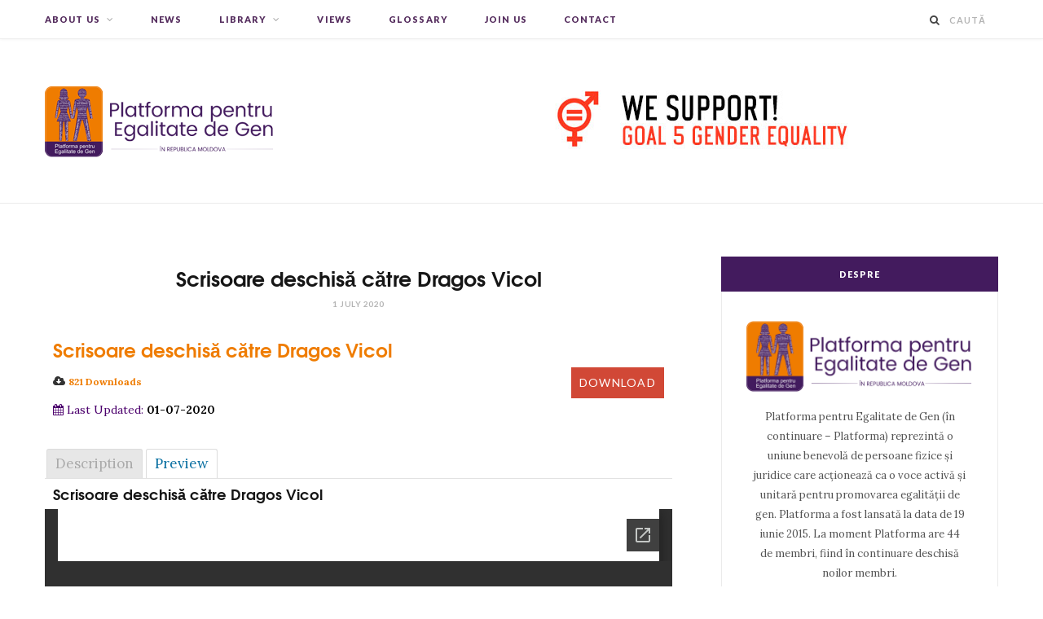

--- FILE ---
content_type: text/html; charset=UTF-8
request_url: https://egalitatedegen.md/en/mdocs-posts/scrisoare-deschisa-catre-dragos-vicol/
body_size: 11998
content:

<!DOCTYPE html>
<html lang="en-US" prefix="og: http://ogp.me/ns#">

<head>

	<meta charset="UTF-8" />
	<meta http-equiv="x-ua-compatible" content="ie=edge" />
	<meta name="viewport" content="width=device-width, initial-scale=1" />
	<link rel="pingback" href="https://egalitatedegen.md/xmlrpc.php" />
	<link rel="profile" href="http://gmpg.org/xfn/11" />
	
	<title>Scrisoare deschisă către Dragos Vicol - Platforma Pentru Egalitate De Gen</title>

<link rel="stylesheet" href="https://egalitatedegen.md/wp-content/plugins/sitepress-multilingual-cms/res/css/language-selector.css?v=3.5.1.1" type="text/css" media="all" />
<script type="text/javascript"> var wmts_license_status = "invalid";</script><style id="wmts-essential">
		.wmts_container{
		max-height: 100px;
		overflow: hidden;
		}

		.wmts_container>*{
		opacity: .01;
		}
	</style>
<!-- This site is optimized with the Yoast SEO plugin v3.5 - https://yoast.com/wordpress/plugins/seo/ -->
<link rel="canonical" href="https://egalitatedegen.md/en/mdocs-posts/scrisoare-deschisa-catre-dragos-vicol/" />
<meta property="og:locale" content="en_US" />
<meta property="og:type" content="article" />
<meta property="og:title" content="Scrisoare deschisă către Dragos Vicol - Platforma Pentru Egalitate De Gen" />
<meta property="og:url" content="https://egalitatedegen.md/en/mdocs-posts/scrisoare-deschisa-catre-dragos-vicol/" />
<meta property="og:site_name" content="Platforma Pentru Egalitate De Gen" />
<meta name="twitter:card" content="summary" />
<meta name="twitter:title" content="Scrisoare deschisă către Dragos Vicol - Platforma Pentru Egalitate De Gen" />
<!-- / Yoast SEO plugin. -->

<link rel='dns-prefetch' href='//fonts.googleapis.com' />
<link rel='dns-prefetch' href='//s.w.org' />
<link rel="alternate" type="application/rss+xml" title="Platforma Pentru Egalitate De Gen &raquo; Feed" href="https://egalitatedegen.md/en/feed/" />
<link rel="alternate" type="application/rss+xml" title="Platforma Pentru Egalitate De Gen &raquo; Comments Feed" href="https://egalitatedegen.md/en/comments/feed/" />
<link rel="alternate" type="application/rss+xml" title="Platforma Pentru Egalitate De Gen &raquo; Scrisoare deschisă către Dragos Vicol Comments Feed" href="https://egalitatedegen.md/en/mdocs-posts/scrisoare-deschisa-catre-dragos-vicol/feed/" />
		<script type="text/javascript">
			window._wpemojiSettings = {"baseUrl":"https:\/\/s.w.org\/images\/core\/emoji\/2\/72x72\/","ext":".png","svgUrl":"https:\/\/s.w.org\/images\/core\/emoji\/2\/svg\/","svgExt":".svg","source":{"concatemoji":"https:\/\/egalitatedegen.md\/wp-includes\/js\/wp-emoji-release.min.js?ver=4.6.25"}};
			!function(e,o,t){var a,n,r;function i(e){var t=o.createElement("script");t.src=e,t.type="text/javascript",o.getElementsByTagName("head")[0].appendChild(t)}for(r=Array("simple","flag","unicode8","diversity","unicode9"),t.supports={everything:!0,everythingExceptFlag:!0},n=0;n<r.length;n++)t.supports[r[n]]=function(e){var t,a,n=o.createElement("canvas"),r=n.getContext&&n.getContext("2d"),i=String.fromCharCode;if(!r||!r.fillText)return!1;switch(r.textBaseline="top",r.font="600 32px Arial",e){case"flag":return(r.fillText(i(55356,56806,55356,56826),0,0),n.toDataURL().length<3e3)?!1:(r.clearRect(0,0,n.width,n.height),r.fillText(i(55356,57331,65039,8205,55356,57096),0,0),a=n.toDataURL(),r.clearRect(0,0,n.width,n.height),r.fillText(i(55356,57331,55356,57096),0,0),a!==n.toDataURL());case"diversity":return r.fillText(i(55356,57221),0,0),a=(t=r.getImageData(16,16,1,1).data)[0]+","+t[1]+","+t[2]+","+t[3],r.fillText(i(55356,57221,55356,57343),0,0),a!=(t=r.getImageData(16,16,1,1).data)[0]+","+t[1]+","+t[2]+","+t[3];case"simple":return r.fillText(i(55357,56835),0,0),0!==r.getImageData(16,16,1,1).data[0];case"unicode8":return r.fillText(i(55356,57135),0,0),0!==r.getImageData(16,16,1,1).data[0];case"unicode9":return r.fillText(i(55358,56631),0,0),0!==r.getImageData(16,16,1,1).data[0]}return!1}(r[n]),t.supports.everything=t.supports.everything&&t.supports[r[n]],"flag"!==r[n]&&(t.supports.everythingExceptFlag=t.supports.everythingExceptFlag&&t.supports[r[n]]);t.supports.everythingExceptFlag=t.supports.everythingExceptFlag&&!t.supports.flag,t.DOMReady=!1,t.readyCallback=function(){t.DOMReady=!0},t.supports.everything||(a=function(){t.readyCallback()},o.addEventListener?(o.addEventListener("DOMContentLoaded",a,!1),e.addEventListener("load",a,!1)):(e.attachEvent("onload",a),o.attachEvent("onreadystatechange",function(){"complete"===o.readyState&&t.readyCallback()})),(a=t.source||{}).concatemoji?i(a.concatemoji):a.wpemoji&&a.twemoji&&(i(a.twemoji),i(a.wpemoji)))}(window,document,window._wpemojiSettings);
		</script>
		<style type="text/css">
img.wp-smiley,
img.emoji {
	display: inline !important;
	border: none !important;
	box-shadow: none !important;
	height: 1em !important;
	width: 1em !important;
	margin: 0 .07em !important;
	vertical-align: -0.1em !important;
	background: none !important;
	padding: 0 !important;
}
</style>
<link rel='stylesheet' id='language-selector-css'  href='https://egalitatedegen.md/wp-content/plugins/sitepress-multilingual-cms/res/css/language-selector-click.css?ver=4.6.25' type='text/css' media='all' />
<link rel='stylesheet' id='contact-form-7-css'  href='https://egalitatedegen.md/wp-content/plugins/contact-form-7/includes/css/styles.css?ver=4.5' type='text/css' media='all' />
<link rel='stylesheet' id='bootstrap.min.css-css'  href='https://egalitatedegen.md/wp-content/plugins/memphis-documents-library/bootstrap/bootstrap.min.css?ver=4.6.25' type='text/css' media='all' />
<link rel='stylesheet' id='memphis-documents.css-css'  href='https://egalitatedegen.md/wp-content/plugins/memphis-documents-library//memphis-documents.min.css?ver=4.6.25' type='text/css' media='all' />
<style id='memphis-documents.css-inline-css' type='text/css'>

		.mdocs-list-table #title { width: 65% !important }
		.mdocs-download-btn-config:hover { background: #c34131; color: #ffffff; }
		.mdocs-download-btn-config { color: #ffffff; background: #d14836 ; }
		.mdocs-download-btn, .mdocs-download-btn:active { color: #ffffff !important; background: #d14836 !important;  }
		.mdocs-download-btn:hover { background: #c34131 !important; color: #ffffff !important;}
		.mdocs-container table { font-size: 14px !important; }
		.mdocs-container #title { font-size: 14px !important; }
		.mdocs-navbar-default { background-color: #f8f8f8 !important; border-color: #c4c4c4 !important; border: solid 1px; }
		.mdocs-navbar-default .navbar-nav > li > a, .mdocs-navbar-default .navbar-brand { color: #777777; }
		.mdocs-navbar-default .navbar-nav > li > a:hover,
		.mdocs-navbar-default .navbar-brand:hover,
		.mdocs-navbar-default .navbar-nav > li > a:focus { color: #333333; }
	
</style>
<link rel='stylesheet' id='super-rss-reader-css-css'  href='https://egalitatedegen.md/wp-content/plugins/super-rss-reader/public/srr-css.css?ver=4.6.25' type='text/css' media='all' />
<link rel='stylesheet' id='tmls-testimonials-css'  href='https://egalitatedegen.md/wp-content/plugins/tmls_testimonials/css/testimonials.css?ver=4.6.25' type='text/css' media='all' />
<link rel='stylesheet' id='wpos-slick-style-css'  href='https://egalitatedegen.md/wp-content/plugins/wp-logo-showcase-responsive-slider-slider/assets/css/slick.css?ver=3.2.2' type='text/css' media='all' />
<link rel='stylesheet' id='wpls-public-style-css'  href='https://egalitatedegen.md/wp-content/plugins/wp-logo-showcase-responsive-slider-slider/assets/css/wpls-public.css?ver=3.2.2' type='text/css' media='all' />
<link rel='stylesheet' id='wpml-cms-nav-css-css'  href='https://egalitatedegen.md/wp-content/plugins/wpml-cms-nav/res/css/navigation.css?ver=1.4.19' type='text/css' media='all' />
<link rel='stylesheet' id='cms-navigation-style-base-css'  href='https://egalitatedegen.md/wp-content/plugins/wpml-cms-nav/res/css/cms-navigation-base.css?ver=1.4.19' type='text/css' media='screen' />
<link rel='stylesheet' id='cms-navigation-style-css'  href='https://egalitatedegen.md/wp-content/plugins/wpml-cms-nav/res/css/cms-navigation.css?ver=1.4.19' type='text/css' media='screen' />
<link rel='stylesheet' id='cheerup-fonts-css'  href='https://fonts.googleapis.com/css?family=Lato%3A400%2C500%2C700%2C900%7CLora%3A400%2C400italic%2C700%2C700italic' type='text/css' media='all' />
<link rel='stylesheet' id='cheerup-core-css'  href='https://egalitatedegen.md/wp-content/themes/PPEDG/style.css?ver=2.0.2' type='text/css' media='all' />
<link rel='stylesheet' id='magnific-popup-css'  href='https://egalitatedegen.md/wp-content/themes/PPEDG/css/lightbox.css?ver=2.0.2' type='text/css' media='all' />
<link rel='stylesheet' id='font-awesome-css'  href='https://egalitatedegen.md/wp-content/plugins/js_composer/assets/lib/bower/font-awesome/css/font-awesome.min.css?ver=4.12' type='text/css' media='all' />
<link rel='stylesheet' id='cheerup-skin-css'  href='https://egalitatedegen.md/wp-content/themes/PPEDG/css/skin-trendy.css?ver=2.0.2' type='text/css' media='all' />
<style id='cheerup-skin-inline-css' type='text/css'>
::selection { background: rgba(239,124,0, 0.4); }

::-moz-selection { background: rgba(239,124,0, 0.4); }

input[type="submit"],
button,
input[type="button"],
.button,
.cart-action .cart-link .counter,
.single-cover .overlay .post-cat a,
.comments-list .bypostauthor .post-author,
.products-block .more-link:hover,
.beauty-slider .slick-dots .slick-active button,
.page-links .current,
.page-links a:hover,
.page-links > span,
.woocommerce span.onsale,
.woocommerce a.button,
.woocommerce button.button,
.woocommerce input.button,
.woocommerce #respond input#submit,
.woocommerce a.button.alt,
.woocommerce a.button.alt:hover,
.woocommerce button.button.alt,
.woocommerce button.button.alt:hover,
.woocommerce input.button.alt,
.woocommerce input.button.alt:hover,
.woocommerce #respond input#submit.alt,
.woocommerce #respond input#submit.alt:hover,
.woocommerce a.button:hover,
.woocommerce button.button:hover,
.woocommerce input.button:hover,
.woocommerce #respond input#submit:hover,
.woocommerce nav.woocommerce-pagination ul li span.current,
.woocommerce nav.woocommerce-pagination ul li a:hover,
.woocommerce ul.products .add_to_cart_button,
.woocommerce ul.products .added_to_cart,
.woocommerce .widget_price_filter .price_slider_amount .button { background: #ef7c00; }

blockquote:before,
.main-color,
.top-bar .social-icons a:hover,
.navigation .menu > li:hover > a,
.navigation .menu > .current-menu-item > a,
.navigation .menu > .current-menu-parent > a,
.navigation .menu > .current-menu-ancestor > a,
.navigation li:hover > a:after,
.navigation .current-menu-item > a:after,
.navigation .current-menu-parent > a:after,
.navigation .current-menu-ancestor > a:after,
.navigation .menu li li:hover > a,
.navigation .menu li li.current-menu-item > a,
.tag-share .post-tags a:hover,
.post-share-icons a:hover,
.post-share-icons .likes-count,
.author-box .author > span,
.comments-area .section-head .number,
.comments-list .comment-reply-link,
.lower-footer .social-icons .fa,
.archive-head .sub-title,
.social-share a:hover,
.social-icons a:hover,
.post-meta .post-cat > a,
.large-post-b .post-footer .author a,
.trendy-slider .post-cat a,
.main-pagination .next a:hover,
.main-pagination .previous a:hover,
.main-pagination.number .current,
.post-content a,
.widget-about .more,
.widget-social .social-link:hover,
.woocommerce .star-rating:before,
.woocommerce .star-rating span:before,
.woocommerce .amount,
.woocommerce .order-select .drop a:hover,
.woocommerce .order-select .drop li.active,
.woocommerce-page .order-select .drop a:hover,
.woocommerce-page .order-select .drop li.active,
.woocommerce .widget_price_filter .price_label .from,
.woocommerce .widget_price_filter .price_label .to,
.woocommerce div.product div.summary p.price,
.woocommerce div.product div.summary span.price,
.woocommerce #content div.product div.summary p.price,
.woocommerce #content div.product div.summary span.price { color: #ef7c00; }

.products-block .more-link:hover,
.beauty-slider .slick-dots .slick-active button,
.page-links .current,
.page-links a:hover,
.page-links > span,
.woocommerce nav.woocommerce-pagination ul li span.current,
.woocommerce nav.woocommerce-pagination ul li a:hover { border-color: #ef7c00; }

.post-title-alt:after { border-bottom: 1px solid #ef7c00; }

.widget_categories a:before,
.widget_product_categories a:before,
.widget_archive a:before { border: 1px solid #ef7c00; }

.skin-miranda .sidebar .widget-title,
.skin-beauty .sidebar .widget-title { border-top-color: #ef7c00; }

.post-content { color: #4c006d; }

.lower-footer { background-color: #ffffff; border-top: 0; }

.top-bar-content { background-color: #ffffff; }

.navigation .menu > li > a { color: #552d5e; }

.navigation .menu > li:hover > a, .navigation .menu > .current-menu-item > a, 
.navigation .menu > .current-menu-parent > a, .navigation .menu > .current-menu-ancestor > a { color: #ef7c00; }

.navigation .menu li li:hover > a, .navigation .menu li li.current-menu-item > a { color: #ef7c00; }


.mdocs-list-table #downloads, .mdocs-list-table #owner, .mdocs-list-table #update, .mdocs-list-table #version {width: 20% !important;}

.wmts_round .wmts_text_container {bottom: -30px !important; text-transform: capitalize !important;}
.wmts_round .wmts_name, .wmts_round .wmts_job_title {text-transform: capitalize !important;}
.footer-logo {padding: 25px 0 !important;}
.sidebar .widget-title {background-color: #431b5e !important;}
.wpcf7 p {padding-bottom: 6.5px;}
.center {text-align: center;}
.menu-item-language img.iclflag {margin-bottom: -2px !important;}

.vc_btn3.vc_btn3-size-md {font-size: 13px !important; }

@media only screen and (min-width: 767px) {
.listNav {padding-left:15%}}

.download-button {color: #fff !important;}
.tmm .tmm_2_columns .tmm_member {border-top: none !important;}

.navigation .menu > li li a {font-size:10px !important;}
</style>
<link rel='stylesheet' id='bsf-Defaults-css'  href='https://egalitatedegen.md/wp-content/uploads/smile_fonts/Defaults/Defaults.css?ver=4.6.25' type='text/css' media='all' />
<link rel='stylesheet' id='animated-css'  href='https://egalitatedegen.md/wp-content/plugins/like-box/includes/style/effects.css?ver=4.6.25' type='text/css' media='all' />
<link rel='stylesheet' id='front_end_like_box-css'  href='https://egalitatedegen.md/wp-content/plugins/like-box/includes/style/style.css?ver=4.6.25' type='text/css' media='all' />
<link rel='stylesheet' id='dashicons-css'  href='https://egalitatedegen.md/wp-includes/css/dashicons.min.css?ver=4.6.25' type='text/css' media='all' />
<link rel='stylesheet' id='thickbox-css'  href='https://egalitatedegen.md/wp-includes/js/thickbox/thickbox.css?ver=4.6.25' type='text/css' media='all' />
<link rel='stylesheet' id='tooltip-css'  href='https://egalitatedegen.md/wp-content/plugins/enhanced-tooltipglossary/frontend/assets/css/tooltip.css?ver=4.6.25' type='text/css' media='all' />
<script type='text/javascript'>
/* <![CDATA[ */
var Sphere_Plugin = {"ajaxurl":"https:\/\/egalitatedegen.md\/wp-admin\/admin-ajax.php"};
/* ]]> */
</script>
<script type='text/javascript' src='https://egalitatedegen.md/wp-includes/js/jquery/jquery.js?ver=1.12.4'></script>
<script type='text/javascript' src='https://egalitatedegen.md/wp-includes/js/jquery/jquery-migrate.min.js?ver=1.4.1'></script>
<script type='text/javascript'>
/* <![CDATA[ */
var cmtt_data = {"tooltip":{"clickable":0,"top":3,"left":23,"endalpha":95,"borderStyle":"none","borderWidth":"0px","borderColor":"#000","fontSize":"13px","padding":"2px 12px 3px 7px","borderRadius":"6px"},"ajaxurl":"https:\/\/egalitatedegen.md\/wp-admin\/admin-ajax.php"};
/* ]]> */
</script>
<script type='text/javascript' src='https://egalitatedegen.md/wp-content/plugins/enhanced-tooltipglossary/frontend/assets/js/tooltip.js?ver=4.6.25'></script>
<script type='text/javascript'>
/* <![CDATA[ */
var mdocs_js = {"version_file":"You are about to delete this file.  Once deleted you will lose this file!\n\n'Cancel' to stop, 'OK' to delete.","version_delete":"You are about to delete this version.  Once deleted you will lose this version of the file!\n\n'Cancel' to stop, 'OK' to delete.","category_delete":"You are about to delete this folder.  Any file in this folder will be lost!\n\n'Cancel' to stop, 'OK' to delete.","remove":"Remove","new_category":"New Folder","leave_page":"Are you sure you want to navigate away from this page?","category_support":"Currently Memphis Documents Library only supports two sub categories.","restore_warning":"Are you sure you want continue.  All you files, posts and directories will be delete.","add_folder":"Add Folder","update_doc":"Updating Document","update_doc_btn":"Update Document","add_doc":"Adding Document","add_doc_btn":"Add Document","current_file":"Current File","patch_text_3_0_1":"UPDATE HAS STARTER, DO NOT LEAVE THIS PAGE!","patch_text_3_0_2":"Go grab a coffee this my take awhile.","create_export_file":"Creating the export file, please be patient.","export_creation_complete_starting_download":"Export file creation complete, staring download of zip file.","sharing":"Sharing","download_page":"Download Page","direct_download":"Direct Download","levels":"2","blog_id":"1","plugin_url":"https:\/\/egalitatedegen.md\/wp-content\/plugins\/memphis-documents-library\/","ajaxurl":"https:\/\/egalitatedegen.md\/wp-admin\/admin-ajax.php","dropdown_toggle_fix":"1","mdocs_debug":"","mdocs_debug_text":"<small>MDOCS DEVELOPMENT VERSION<br>[ ALL ERRORS ARE BEING REPORTED ]<\/small>"};
/* ]]> */
</script>
<script type='text/javascript' src='https://egalitatedegen.md/wp-content/plugins/memphis-documents-library//memphis-documents.min.js?ver=4.6.25'></script>
<script type='text/javascript' src='https://egalitatedegen.md/wp-content/plugins/super-rss-reader/public/srr-js.js?ver=4.6.25'></script>
<script type='text/javascript' src='https://egalitatedegen.md/wp-content/plugins/like-box/includes/javascript/front_end_js.js?ver=4.6.25'></script>
<link rel='https://api.w.org/' href='https://egalitatedegen.md/en/wp-json/' />
<link rel="EditURI" type="application/rsd+xml" title="RSD" href="https://egalitatedegen.md/xmlrpc.php?rsd" />
<link rel="wlwmanifest" type="application/wlwmanifest+xml" href="https://egalitatedegen.md/wp-includes/wlwmanifest.xml" /> 
<meta name="generator" content="WordPress 4.6.25" />
<link rel='shortlink' href='https://egalitatedegen.md/en/?p=66501' />
<link rel="alternate" type="application/json+oembed" href="https://egalitatedegen.md/en/wp-json/oembed/1.0/embed?url=https%3A%2F%2Fegalitatedegen.md%2Fen%2Fmdocs-posts%2Fscrisoare-deschisa-catre-dragos-vicol%2F" />
<link rel="alternate" type="text/xml+oembed" href="https://egalitatedegen.md/en/wp-json/oembed/1.0/embed?url=https%3A%2F%2Fegalitatedegen.md%2Fen%2Fmdocs-posts%2Fscrisoare-deschisa-catre-dragos-vicol%2F&#038;format=xml" />
<link rel="shortcut icon" href="http://egalitatedegen.md/wp-content/uploads/2016/09/egalitatedegen_touch-1.png" /><script type="text/javascript">
var _gaq = _gaq || [];
_gaq.push(['_setAccount', 'UA-71872943-11']);
_gaq.push(['_trackPageview']);
(function() {
var ga = document.createElement('script'); ga.type = 'text/javascript'; ga.async = true;
ga.src = ('https:' == document.location.protocol ? 'https://ssl' : 'http://www') + '.google-analytics.com/ga.js';
var s = document.getElementsByTagName('script')[0]; s.parentNode.insertBefore(ga, s);
})();
</script>
	<script type="application/x-javascript">
			jQuery( document ).ready(function() {
				mdocs_wp('https://egalitatedegen.md/wp-content/plugins/memphis-documents-library/', '/home/egalitatedegen/public_html/');
			});	
		</script>
	<meta name="generator" content="WPML ver:3.5.1.1 stt:1,45;" />

<style type="text/css">#lang_sel a, #lang_sel a.lang_sel_sel{color:#444444;}#lang_sel a:hover, #lang_sel a.lang_sel_sel:hover{color:#000000;}#lang_sel a.lang_sel_sel, #lang_sel a.lang_sel_sel:visited{background-color:#ffffff;}#lang_sel a.lang_sel_sel:hover{background-color:#eeeeee;}#lang_sel li ul a, #lang_sel li ul a:visited{color:#444444;}#lang_sel li ul a:hover{color:#000000;}#lang_sel li ul a, #lang_sel li ul a:link, #lang_sel li ul a:visited{background-color:#ffffff;}#lang_sel li ul a:hover{background-color:#eeeeee;}#lang_sel a, #lang_sel a:visited{border-color:#cdcdcd;} #lang_sel ul ul{border-top:1px solid #cdcdcd;}</style>
<meta name="generator" content="Powered by Visual Composer - drag and drop page builder for WordPress."/>
<!--[if lte IE 9]><link rel="stylesheet" type="text/css" href="https://egalitatedegen.md/wp-content/plugins/js_composer/assets/css/vc_lte_ie9.min.css" media="screen"><![endif]--><!--[if IE  8]><link rel="stylesheet" type="text/css" href="https://egalitatedegen.md/wp-content/plugins/js_composer/assets/css/vc-ie8.min.css" media="screen"><![endif]--><link rel="icon" href="https://egalitatedegen.md/wp-content/uploads/2016/09/cropped-egalitatedegen_touch-2-32x32.png" sizes="32x32" />
<link rel="icon" href="https://egalitatedegen.md/wp-content/uploads/2016/09/cropped-egalitatedegen_touch-2-192x192.png" sizes="192x192" />
<link rel="apple-touch-icon-precomposed" href="https://egalitatedegen.md/wp-content/uploads/2016/09/cropped-egalitatedegen_touch-2-180x180.png" />
<meta name="msapplication-TileImage" content="https://egalitatedegen.md/wp-content/uploads/2016/09/cropped-egalitatedegen_touch-2-270x270.png" />
<noscript><style type="text/css"> .wpb_animate_when_almost_visible { opacity: 1; }</style></noscript>
</head>

<body class="single single-mdocs-posts postid-66501 single-format-standard right-sidebar  skin-trendy wpb-js-composer js-comp-ver-4.12 vc_responsive">

<div class="main-wrap">

	
	
	<header id="main-head" class="main-head logo-left">
	
		
	<div class="top-bar">
	
		<div class="top-bar-content" data-sticky-bar="1">
			<div class="wrap cf">
			
			<span class="mobile-nav"><i class="fa fa-bars"></i></span>
			
						

							
										
				<nav class="navigation">					
					<div class="menu-maineng-container"><ul id="menu-maineng" class="menu"><li id="menu-item-2859" class="menu-item menu-item-type-post_type menu-item-object-page menu-item-has-children menu-item-2859"><a href="https://egalitatedegen.md/en/noi/">ABOUT US</a>
<ul class="sub-menu">
	<li id="menu-item-2854" class="menu-item menu-item-type-post_type menu-item-object-page menu-item-has-children menu-item-2854"><a href="https://egalitatedegen.md/en/biroul-permanent/">Board of Directors</a>
	<ul class="sub-menu">
		<li id="menu-item-3062" class="menu-item menu-item-type-post_type menu-item-object-page menu-item-3062"><a href="https://egalitatedegen.md/en/biroul-permanent/mandatul-iii/">Mandate III</a></li>
		<li id="menu-item-3063" class="menu-item menu-item-type-post_type menu-item-object-page menu-item-3063"><a href="https://egalitatedegen.md/en/biroul-permanent/mandatul-ii/">Mandate II</a></li>
		<li id="menu-item-3064" class="menu-item menu-item-type-post_type menu-item-object-page menu-item-3064"><a href="https://egalitatedegen.md/en/biroul-permanent/mandatul-i/">Mandate I</a></li>
	</ul>
</li>
	<li id="menu-item-2857" class="menu-item menu-item-type-post_type menu-item-object-page menu-item-2857"><a href="https://egalitatedegen.md/en/membri/">Members</a></li>
	<li id="menu-item-2856" class="menu-item menu-item-type-post_type menu-item-object-page menu-item-2856"><a href="https://egalitatedegen.md/en/documente-interne/">Internal documents</a></li>
	<li id="menu-item-2855" class="menu-item menu-item-type-post_type menu-item-object-page menu-item-2855"><a href="https://egalitatedegen.md/en/scrisori-si-apeluri/">Letters and calls</a></li>
</ul>
</li>
<li id="menu-item-2868" class="menu-item menu-item-type-taxonomy menu-item-object-category menu-cat-118 menu-item-2868"><a href="https://egalitatedegen.md/en/category/news/">NEWS</a></li>
<li id="menu-item-2867" class="menu-item menu-item-type-post_type menu-item-object-page menu-item-has-children menu-item-2867"><a href="https://egalitatedegen.md/en/library/">LIBRARY</a>
<ul class="sub-menu">
	<li id="menu-item-2866" class="menu-item menu-item-type-post_type menu-item-object-page menu-item-2866"><a href="https://egalitatedegen.md/en/library/participarea-femeilor-in-politica/">Women’s political participation</a></li>
	<li id="menu-item-2865" class="menu-item menu-item-type-post_type menu-item-object-page menu-item-2865"><a href="https://egalitatedegen.md/en/library/violenta-in-baza-de-gen/">Gender based violence</a></li>
	<li id="menu-item-2863" class="menu-item menu-item-type-post_type menu-item-object-page menu-item-2863"><a href="https://egalitatedegen.md/en/library/antreprenoriatul-feminin/">Economic empowerment of women</a></li>
	<li id="menu-item-2864" class="menu-item menu-item-type-post_type menu-item-object-page menu-item-2864"><a href="https://egalitatedegen.md/en/library/mass-media-pentru-egalitate-de-gen/">Media for gender equality</a></li>
	<li id="menu-item-2861" class="menu-item menu-item-type-post_type menu-item-object-page menu-item-2861"><a href="https://egalitatedegen.md/en/library/femeile-pacea-si-securitatea/">Women, Peace and Security</a></li>
	<li id="menu-item-2862" class="menu-item menu-item-type-post_type menu-item-object-page menu-item-2862"><a href="https://egalitatedegen.md/en/library/institutii-si-proceduri-pentru-promovarea-egalitatii-de-gen/">Institutions and procedures to promote gender equality</a></li>
	<li id="menu-item-2860" class="menu-item menu-item-type-post_type menu-item-object-page menu-item-2860"><a href="https://egalitatedegen.md/en/library/altele/">Other</a></li>
</ul>
</li>
<li id="menu-item-2746" class="menu-item menu-item-type-post_type menu-item-object-page menu-item-2746"><a href="https://egalitatedegen.md/en/opinii/">VIEWS</a></li>
<li id="menu-item-2858" class="menu-item menu-item-type-post_type menu-item-object-page menu-item-2858"><a href="https://egalitatedegen.md/en/glosar/">Glossary</a></li>
<li id="menu-item-2745" class="menu-item menu-item-type-post_type menu-item-object-page menu-item-2745"><a href="https://egalitatedegen.md/en/alatura-te/">JOIN US</a></li>
<li id="menu-item-2744" class="menu-item menu-item-type-post_type menu-item-object-page menu-item-2744"><a href="https://egalitatedegen.md/en/contacte/">Contact</a></li>
</ul></div>				</nav>
				
								
							
			
				<div class="actions">
					
										
										
					
										
					<div class="search-action cf">
					
						<form method="get" class="search-form" action="https://egalitatedegen.md/en/">
						
							<button type="submit" class="search-submit"><i class="fa fa-search"></i></button>
							<input type="search" class="search-field" name="s" placeholder="Caută" value="" required />
							
						</form>
									
					</div>
					
									
				</div>
				
			</div>			
		</div>
		
	</div>
		
		<div class="wrap logo-wrap cf">
		
			<div class="title">
			
				<a href="https://egalitatedegen.md/en/" title="Platforma Pentru Egalitate De Gen" rel="home">
				
									
										
					<img src="https://egalitatedegen.md/wp-content/uploads/2016/08/logo-platforma-pentru-egalitate-de-gen-din-republica-moldova.png" class="logo-image" alt="Platforma Pentru Egalitate De Gen" />

								
				</a>
			
			</div>
			
						
			<div class="a-right"><a href="http://egalitatedegen.md/alatura-te/"><img src="http://egalitatedegen.md/wp-content/uploads/2016/09/banner.jpg" /></a></div>
			
					
		</div>
		
	</header> <!-- .main-head -->
	
		
	
<div class="main wrap">

	<div class="ts-row cf">
		<div class="col-8 main-content cf">
		
			
				
<article id="post-66501" class="the-post post-66501 mdocs-posts type-mdocs-posts status-publish format-standard">
	
	<header class="post-header cf">
			
			<div class="post-meta">
		
				
			<span class="post-cat">	
							</span>
			
				
		
		<h1 class="post-title">
			Scrisoare deschisă către Dragos Vicol			
		</h1>
		
			
					<a href="https://egalitatedegen.md/en/mdocs-posts/scrisoare-deschisa-catre-dragos-vicol/" class="date-link"><time class="post-date">1 July 2020</time></a>
				
	</div>

				
		<div class="featured">
		
						
		</div>
		
				
	</header><!-- .post-header -->


	<div class="post-content description cf">
		
		<div class="mdocs-post mdocs-post-current-file"><div id="fb-root"></div>
<script>
//FACEBOOK LIKE
(function(d, s, id) {
	var js, fjs = d.getElementsByTagName(s)[0];
	if (d.getElementById(id)) return;
	js = d.createElement(s); js.id = id;
	js.src = "//connect.facebook.net/en_US/all.js#xfbml=1&amp;status=0&amp;appId=12345";
	fjs.parentNode.insertBefore(js, fjs);
}(document, 'script', 'facebook-jssdk'));
//TWITTER TWEET
!function(d,s,id){var js,fjs=d.getElementsByTagName(s)[0],p=/^http:/.test(d.location)?'http':'https';if(!d.getElementById(id)){js=d.createElement(s);js.id=id;js.src=p+'://platform.twitter.com/widgets.js';fjs.parentNode.insertBefore(js,fjs);}}(document, 'script', 'twitter-wjs');
//GOOGLE +1
(function() {
  var po = document.createElement('script'); po.type = 'text/javascript'; po.async = true;
  po.src = 'https://apis.google.com/js/plusone.js';
  var s = document.getElementsByTagName('script')[0]; s.parentNode.insertBefore(po, s);
})();
</script>
		<div class="mdocs-post-header" data-mdocs-id="66502">
	<div class="mdocs-post-button-box">
		<h2><a href="https://egalitatedegen.md/en/mdocs-posts/scrisoare-deschisa-catre-dragos-vicol/" >Scrisoare deschisă către Dragos Vicol</a></h2>					<input type="button" onclick="mdocs_download_file('66502','66501');" class="mdocs-download-btn" value="Download">
			</div>
		<div class="mdocs-post-file-info">
				<p class="mdocs-file-info"><i class="fa fa-cloud-download"></i> <b class="mdocs-orange">821 Downloads</b></p> 						<p><i class="fa fa-calendar"></i> Last Updated: <b class="mdocs-red">01-07-2020</b></p>			</div>
	</div>
<div class="mdocs-clear-both"></div>		<div class="mdocs-social-container "  id="mdocs-social-66502" >
					</div><div class="mdocs-clear-both"></div><a class="mdocs-nav-tab " data-mdocs-show-type="desc" data-mdocs-id="66502">Description</a><a class="mdocs-nav-tab mdocs-nav-tab-active"  data-mdocs-show-type="preview" data-mdocs-id="66502">Preview</a>	<div class="mdocs-show-container" id="mdocs-show-container-66502">
				<div class="mdoc-desc">
					<h4>Scrisoare deschisă către Dragos Vicol</h4>
		<iframe id="mdocs-box-view-iframe" src="//drive.google.com/viewerng/viewer?url=https://egalitatedegen.md/?is-google=66502&embedded=true" style="border: none; width: 100%;" seamless fullscreen></iframe>
		<script>
			var screenHeight = window.innerHeight-250;
			jQuery('#mdocs-box-view-iframe').css({'height': screenHeight});
		</script>
			   </div>
	   	</div>
	<div class="mdocs-clear-both"></div></div>
			
	</div><!-- .post-content -->

	
			
	<div class="the-post-foot cf">
	
				
		<div class="tag-share cf">
		
			
							
					
					<div class="post-share">
					
						
			<div class="post-share-icons cf">
			
				<span class="counters">

													
		<a href="#" class="likes-count fa fa-heart-o voted" data-id="66501" title="You already liked this post. Thank You!"><span class="number">0</span></a>
		
												
				</span>
			
				<a href="http://www.facebook.com/sharer.php?u=https%3A%2F%2Fegalitatedegen.md%2Fen%2Fmdocs-posts%2Fscrisoare-deschisa-catre-dragos-vicol%2F" target="_blank" class="link" title="Share on Facebook"><i class="fa fa-facebook"></i></a>
					
				<a href="http://twitter.com/home?status=https%3A%2F%2Fegalitatedegen.md%2Fen%2Fmdocs-posts%2Fscrisoare-deschisa-catre-dragos-vicol%2F" target="_blank" class="link" title="Share on Twitter"><i class="fa fa-twitter"></i></a>
					
				<a href="http://plus.google.com/share?url=https%3A%2F%2Fegalitatedegen.md%2Fen%2Fmdocs-posts%2Fscrisoare-deschisa-catre-dragos-vicol%2F" target="_blank" class="link" title="Share on Google+"><i class="fa fa-google-plus"></i></a>
					
				<a href="http://pinterest.com/pin/create/button/?url=https%3A%2F%2Fegalitatedegen.md%2Fen%2Fmdocs-posts%2Fscrisoare-deschisa-catre-dragos-vicol%2F&amp;media=" target="_blank" class="link" title="Share on Pinterest"><i class="fa fa-pinterest-p"></i></a>
					
								
			</div>
			
						
		</div>				
		</div>
		
	</div>
	
				 
		

<section class="related-posts">

	<h4 class="section-head"><span class="title">Articole Similare</span></h4> 
	
	<div class="ts-row posts cf">
	
			<article class="post col-4">
					
			<a href="https://egalitatedegen.md/termen-extins-termeni-de-referinta-servicii-de-consultanta-domeniul-asistentei-sociale-pentru-imbunatatirea-calitatii-serviciilor-prestate-cadrul-centrului-de-zi-pentru-copii-situatie-de-ri/" title="Termen Extins I CERERE DE OFERTE privind selectarea unui expert/experta, organizație în domeniul social pentru executare servicii de consultanță și instruiri" class="image-link">
				<img width="270" height="180" src="https://egalitatedegen.md/wp-content/uploads/2025/12/angajare-270x180.png" class="image wp-post-image" alt="angajare" title="Termen Extins I CERERE DE OFERTE privind selectarea unui expert/experta, organizație în domeniul social pentru executare servicii de consultanță și instruiri" srcset="https://egalitatedegen.md/wp-content/uploads/2025/12/angajare-270x180.png 270w, https://egalitatedegen.md/wp-content/uploads/2025/12/angajare-770x515.png 770w" sizes="(max-width: 270px) 100vw, 270px" />			</a>
			
			<div class="content">
				
				<h3 class="post-title"><a href="https://egalitatedegen.md/termen-extins-termeni-de-referinta-servicii-de-consultanta-domeniul-asistentei-sociale-pentru-imbunatatirea-calitatii-serviciilor-prestate-cadrul-centrului-de-zi-pentru-copii-situatie-de-ri/" class="post-link">Termen Extins I CERERE DE OFERTE privind selectarea unui expert/experta, organizație în domeniul social pentru executare servicii de consultanță și instruiri</a></h3>

				<div class="post-meta">
					<time class="post-date" datetime="2025-12-14T10:57:07+00:00">14 December 2025</time>
				</div>
			
			</div>

		</article >
		
			<article class="post col-4">
					
			<a href="https://egalitatedegen.md/licitatie-pentru-selectarea-companiilor-care-vor-executa-lucrari-de-eficientizare-energetica-pentru-34-de-cladiri-care-se-presteaza-servicii-sociale/" title="Licitație pentru selectarea companiilor care vor executa lucrări de eficientizare energetică pentru 34 de clădiri în care se prestează servicii sociale" class="image-link">
							</a>
			
			<div class="content">
				
				<h3 class="post-title"><a href="https://egalitatedegen.md/licitatie-pentru-selectarea-companiilor-care-vor-executa-lucrari-de-eficientizare-energetica-pentru-34-de-cladiri-care-se-presteaza-servicii-sociale/" class="post-link">Licitație pentru selectarea companiilor care vor executa lucrări de eficientizare energetică pentru 34 de clădiri în care se prestează servicii sociale</a></h3>

				<div class="post-meta">
					<time class="post-date" datetime="2025-12-10T13:27:45+00:00">10 December 2025</time>
				</div>
			
			</div>

		</article >
		
			<article class="post col-4">
					
			<a href="https://egalitatedegen.md/zece-organizatii-conduse-de-femei-au-implementat-initiative-comunitare-pentru-prevenirea-violentei-bazate-pe-gen-42-de-localitati-din-republica-moldova/" title="Zece organizații conduse de femei au implementat inițiative comunitare pentru prevenirea violenței bazate pe gen în 42 de localități din Republica Moldova" class="image-link">
				<img width="270" height="180" src="https://egalitatedegen.md/wp-content/uploads/2025/12/Captură-de-ecran-2025-12-18-101955-270x180.png" class="image wp-post-image" alt="Captură de ecran 2025-12-18 101955" title="Zece organizații conduse de femei au implementat inițiative comunitare pentru prevenirea violenței bazate pe gen în 42 de localități din Republica Moldova" srcset="https://egalitatedegen.md/wp-content/uploads/2025/12/Captură-de-ecran-2025-12-18-101955-270x180.png 270w, https://egalitatedegen.md/wp-content/uploads/2025/12/Captură-de-ecran-2025-12-18-101955-770x515.png 770w" sizes="(max-width: 270px) 100vw, 270px" />			</a>
			
			<div class="content">
				
				<h3 class="post-title"><a href="https://egalitatedegen.md/zece-organizatii-conduse-de-femei-au-implementat-initiative-comunitare-pentru-prevenirea-violentei-bazate-pe-gen-42-de-localitati-din-republica-moldova/" class="post-link">Zece organizații conduse de femei au implementat inițiative comunitare pentru prevenirea violenței bazate pe gen în 42 de localități din Republica Moldova</a></h3>

				<div class="post-meta">
					<time class="post-date" datetime="2025-11-21T09:55:32+00:00">21 November 2025</time>
				</div>
			
			</div>

		</article >
		
		
	</div>
	
</section>

		
		<div class="comments">
				<div id="comments" class="comments-area">

		
	
					<div id="respond" class="comment-respond">
			<h3 id="reply-title" class="comment-reply-title"><span class="section-head"><span class="title">Scrie un comentariu</span></span> <small><a rel="nofollow" id="cancel-comment-reply-link" href="/en/mdocs-posts/scrisoare-deschisa-catre-dragos-vicol/#respond" style="display:none;">Cancel Reply</a></small></h3>				<form action="https://egalitatedegen.md/wp-comments-post.php" method="post" id="commentform" class="comment-form">
					<div class="fields">
				<div class="inline-field"> 
					<input name="author" id="author" type="text" value="" aria-required="true" placeholder="Name" required />
				</div>

				<div class="inline-field"> 
					<input name="email" id="email" type="text" value="" aria-required="true" placeholder="Email" required />
				</div>
			

				<div class="inline-field"> 
					<input name="url" id="url" type="text" value="" placeholder="Website" />
				</div>
			

			<div class="reply-field cf">
				<textarea name="comment" id="comment" cols="45" rows="7" placeholder="Scrie comentariul tău aici.." aria-required="true" required></textarea>
			</div>
	</div><p class="form-submit"><input name="submit" type="submit" id="comment-submit" class="submit" value="Plasează comentariu" /> <input type='hidden' name='comment_post_ID' value='66501' id='comment_post_ID' />
<input type='hidden' name='comment_parent' id='comment_parent' value='0' />
</p>				</form>
					</div><!-- #respond -->
		
	</div><!-- #comments -->
		</div>

		
		
</article> <!-- .the-post -->	
			
		</div>
		
			<aside class="col-4 sidebar" data-sticky="1">
		
		<div class="inner theiaStickySidebar">
		
					<ul>
				
		<li id="bunyad-widget-about-5" class="widget widget-about">		
							
				<h5 class="widget-title">DESPRE</h5>				
					
							
				<div class="author-image"><img src="http://egalitatedegen.md/wp-content/uploads/2016/08/logo-platforma-pentru-egalitate-de-gen-din-republica-moldova-@2.png" alt="About Me" /></div>
				
						
			<div class="text about-text"><p>Platforma pentru Egalitate de Gen (în continuare – Platforma) reprezintă o uniune benevolă de persoane fizice și juridice care acționează ca o voce activă și unitară pentru promovarea egalității de gen. Platforma a fost lansată la data de 19 iunie 2015. La moment Platforma are 44 de membri, fiind în continuare deschisă noilor membri.</p>
</div>
			
						
			<div class="about-footer cf">
			
									<a href="http://egalitatedegen.md/noi/" class="more">Mai Multe</a>
								
			</div>
			
					
		</li>
		
		
		<li id="bunyad-widget-about-7" class="widget widget-about">		
							
				<h5 class="widget-title">gender.monitor.md</h5>				
					
							
				<div class="author-image"><img src="https://egalitatedegen.md/wp-content/uploads/2020/10/banner-draft-model-2-web-cu-logo.jpg" alt="About Me" /></div>
				
						
			<div class="text about-text"><p>Platforma online de semnalizare a cazurilor de discriminare de gen, mesajelor sexiste și violenței împotriva femeilor.</p>
</div>
			
						
			<div class="about-footer cf">
			
									<a href="https://gender.monitor.md/" class="more">Mai Multe</a>
								
			</div>
			
					
		</li>
		
		<li id="bunyad-widget-social-3" class="widget widget-social">		
							
				<h5 class="widget-title">URMĂREȘTE-NE</h5>				
					
			<div class="social-icons">
				
									<a href="https://www.facebook.com/Platforma-pentru-Egalitate-de-Gen-977871925567718/" class="social-link"><i class="fa fa-facebook"></i>
						<span class="visuallyhidden">Facebook</span></a>
				
									<a href="https://plus.google.com/+unwomen" class="social-link"><i class="fa fa-google-plus"></i>
						<span class="visuallyhidden">Google Plus</span></a>
				
									<a href="http://cheerup.theme-sphere.com/trendy/feed/" class="social-link"><i class="fa fa-rss"></i>
						<span class="visuallyhidden">RSS</span></a>
				
								
			</div>
		
		</li>
<li id="super_rss_reader-2" class="widget widget_super_rss_reader"><h5 class="widget-title">Glosar</h5>

		<!-- Start - Super RSS Reader v2.5-->
		<div class="super-rss-reader-widget">
<div class="srr-wrap srr-vticker srr-style-grey" data-visible="2" data-speed="4000"><div>

	<div class="srr-item odd"><div class="srr-title"><a href="https://egalitatedegen.md/glosar/sexism/" target="_blank" title="Posted on 31 August 2016">Sexism</a></div><div class="srr-meta"></div><p class="srr-summary srr-clearfix">Discriminare sexuală care funcționează, de regulă, în defavoarea femeilor și în favoarea bărbaților, <a href="https://egalitatedegen.md/glosar/sexism/" title="Read more" target="_blank">...</a></p></div>

	<div class="srr-item even"><div class="srr-title"><a href="https://egalitatedegen.md/glosar/rasism/" target="_blank" title="Posted on 31 August 2016">Rasism</a></div><div class="srr-meta"></div><p class="srr-summary srr-clearfix">Credința în superioritatea unei rase față de alta și legitimarea inegalităților pe baza acestei cred <a href="https://egalitatedegen.md/glosar/rasism/" title="Read more" target="_blank">...</a></p></div>

	<div class="srr-item odd"><div class="srr-title"><a href="https://egalitatedegen.md/glosar/misandrie-ura-fata-de-barbati/" target="_blank" title="Posted on 31 August 2016">Misandrie (ura faţă de bărbaţi)</a></div><div class="srr-meta"></div><p class="srr-summary srr-clearfix">Un complex de idei şi emoţii de ură, teamă, dispreţ sau desconsiderarea faţă de bărbaţi manifestate <a href="https://egalitatedegen.md/glosar/misandrie-ura-fata-de-barbati/" title="Read more" target="_blank">...</a></p></div>

	<div class="srr-item even"><div class="srr-title"><a href="https://egalitatedegen.md/glosar/misoginism-ura-fata-de-femei/" target="_blank" title="Posted on 31 August 2016">Misoginism (ură faţă de femei)</a></div><div class="srr-meta"></div><p class="srr-summary srr-clearfix">Un complex de idei şi emoţii negative, ură, dispreţ manifestate de bărbaţi faţă de femei în genere. <a href="https://egalitatedegen.md/glosar/misoginism-ura-fata-de-femei/" title="Read more" target="_blank">...</a></p></div>

	<div class="srr-item odd"><div class="srr-title"><a href="https://egalitatedegen.md/glosar/echitate-in-salarizare/" target="_blank" title="Posted on 31 August 2016">Echitate în salarizare</a></div><div class="srr-meta"></div><p class="srr-summary srr-clearfix">Metodă de a evita discriminarea în salarizare, prin asigurarea de salarii egale pentru muncă de valo <a href="https://egalitatedegen.md/glosar/echitate-in-salarizare/" title="Read more" target="_blank">...</a></p></div>

	<div class="srr-item even"><div class="srr-title"><a href="https://egalitatedegen.md/glosar/echitate-de-gen/" target="_blank" title="Posted on 31 August 2016">Echitate de Gen</a></div><div class="srr-meta"></div><p class="srr-summary srr-clearfix">Echitatea de gen se referă la tratamentul egal și echitabil al femeilor și bărbaților. Post-ul Echit <a href="https://egalitatedegen.md/glosar/echitate-de-gen/" title="Read more" target="_blank">...</a></p></div>

	<div class="srr-item odd"><div class="srr-title"><a href="https://egalitatedegen.md/glosar/echilibru-de-gen/" target="_blank" title="Posted on 31 August 2016">Echilibru de Gen</a></div><div class="srr-meta"></div><p class="srr-summary srr-clearfix">Se referă la raportul dintre bărbați și femei în anumite domenii, deoarece principiul egalității de <a href="https://egalitatedegen.md/glosar/echilibru-de-gen/" title="Read more" target="_blank">...</a></p></div>

	<div class="srr-item even"><div class="srr-title"><a href="https://egalitatedegen.md/glosar/identitate-de-gen/" target="_blank" title="Posted on 31 August 2016">Identitate de gen</a></div><div class="srr-meta"></div><p class="srr-summary srr-clearfix">Se referă la genul cu care se identifică o persoană – fie masculin, fie feminin, fie o combinație sa <a href="https://egalitatedegen.md/glosar/identitate-de-gen/" title="Read more" target="_blank">...</a></p></div>

	<div class="srr-item odd"><div class="srr-title"><a href="https://egalitatedegen.md/glosar/hartuire-sexuala/" target="_blank" title="Posted on 31 August 2016">Hărțuire Sexuală</a></div><div class="srr-meta"></div><p class="srr-summary srr-clearfix">Amenințări, propuneri sau avansuri sexuale directe, comentarii indecente sau obscene, atingeri inten <a href="https://egalitatedegen.md/glosar/hartuire-sexuala/" title="Read more" target="_blank">...</a></p></div>

	<div class="srr-item even"><div class="srr-title"><a href="https://egalitatedegen.md/glosar/hartuire/" target="_blank" title="Posted on 31 August 2016">Hărțuire</a></div><div class="srr-meta"></div><p class="srr-summary srr-clearfix">Se referă la diverse tipuri de comportamente discriminatorii de intimidare, de enervare, de agasare <a href="https://egalitatedegen.md/glosar/hartuire/" title="Read more" target="_blank">...</a></p></div>

</div>
		</div> 


</div>
		<!-- End - Super RSS Reader -->
		
</li>
<li id="like_box_facbook-2" class="widget widget_like_box_facbook"><h5 class="widget-title">SUNTEM PE FACEBOOK</h5><iframe id="facbook_like_box_1" src="//www.facebook.com/v11.0/plugins/page.php?adapt_container_width=true&container_width=180&width=180&height=90&hide_cover=false&href=https%3A%2F%2Fwww.facebook.com%2Fhttps%3A%2F%2Fwww.facebook.com%2Fplatformaegalitatedegen&locale=ro_RO&sdk=joey&show_facepile=true&tabs=timeline&show_posts=false&small_header=false" scrolling="no" allowTransparency="true" style="border:1px solid #FFF; overflow:hidden;visibility:hidden; max-width:500px; width:180px; height:90px;"></iframe><script>
		if(typeof(jQuery)=="undefined")
			jQuery=window.parent.jQuery;
		if(typeof(like_box_animated_element)=="undefined")
			like_box_animated_element=window.parent.like_box_animated_element;
		if(typeof(like_box_set_width_cur_element)=="undefined")
			like_box_set_width_cur_element=window.parent.like_box_animated_element;		
		jQuery(document).ready(function(){
			document.getElementById("facbook_like_box_1").style.visibility="visible"
			like_box_set_width_cur_element("facbook_like_box_1",180)
			});</script></li>
			</ul>
				
		</div>

	</aside>		
	</div> <!-- .ts-row -->
</div> <!-- .main -->


	
	
	<footer class="main-footer contrast">

				
		
				

				
		<section class="lower-footer cf">
			<div class="wrap">
			
							<div class="footer-logo">
					<img src="https://egalitatedegen.md/wp-content/uploads/2016/08/logo-platforma-pentru-egalitate-de-gen-din-republica-moldova.png" class="logo" alt="Platforma Pentru Egalitate De Gen" />
				</div>
					
						
				<div class="bottom cf">
					<p class="copyright">© 2016 Platforma pentru Egalitate de Gen. Crafted with ❤ by <a href="http://ipixels.md">Infinite Pixels</a>.</p>
					
					<ul class="social-icons">
					
												<li>
								<a href="https://www.facebook.com/Platforma-pentru-Egalitate-de-Gen-977871925567718/" class="social-link"><i class="fa fa-facebook"></i>
									<span class="label">Facebook</span></a>
							</li>
						
												<li>
								<a href="https://twitter.com/UN_Women" class="social-link"><i class="fa fa-twitter"></i>
									<span class="label">Twitter</span></a>
							</li>
						
												<li>
								<a href="https://plus.google.com/+unwomen" class="social-link"><i class="fa fa-google-plus"></i>
									<span class="label">Google Plus</span></a>
							</li>
						
												<li>
								<a href="https://www.flickr.com/photos/147327519@N03/" class="social-link"><i class="fa fa-flickr"></i>
									<span class="label">Flickr</span></a>
							</li>
						
											
						
					</ul>
				</div>
			</div>
		</section>
		
				
	</footer>	
	
</div> <!-- .main-wrap -->



<div class="mobile-menu-container off-canvas">

	<a href="#" class="close"><i class="fa fa-times"></i></a>
	
	<div class="logo">
			</div>
	
		
		<ul class="mobile-menu"></ul>

	</div>

<script type='text/javascript' src='https://egalitatedegen.md/wp-content/plugins/sitepress-multilingual-cms/res/js/language-selector.js?ver=3.5.1.1'></script>
<script type='text/javascript' src='https://egalitatedegen.md/wp-includes/js/comment-reply.min.js?ver=4.6.25'></script>
<script type='text/javascript' src='https://egalitatedegen.md/wp-content/plugins/contact-form-7/includes/js/jquery.form.min.js?ver=3.51.0-2014.06.20'></script>
<script type='text/javascript'>
/* <![CDATA[ */
var _wpcf7 = {"loaderUrl":"https:\/\/egalitatedegen.md\/wp-content\/plugins\/contact-form-7\/images\/ajax-loader.gif","recaptcha":{"messages":{"empty":"Please verify that you are not a robot."}},"sending":"Sending ..."};
/* ]]> */
</script>
<script type='text/javascript' src='https://egalitatedegen.md/wp-content/plugins/contact-form-7/includes/js/scripts.js?ver=4.5'></script>
<script type='text/javascript' src='https://egalitatedegen.md/wp-content/plugins/tmls_testimonials/js/helper-plugins/jquery.touchSwipe.min.js'></script>
<script type='text/javascript' src='https://egalitatedegen.md/wp-content/plugins/tmls_testimonials/js/jquery.carouFredSel-6.2.1.js'></script>
<script type='text/javascript' src='https://egalitatedegen.md/wp-content/plugins/tmls_testimonials/js/testimonials.js'></script>
<script type='text/javascript' src='https://egalitatedegen.md/wp-includes/js/jquery/ui/core.min.js?ver=1.11.4'></script>
<script type='text/javascript' src='https://egalitatedegen.md/wp-includes/js/jquery/ui/widget.min.js?ver=1.11.4'></script>
<script type='text/javascript' src='https://egalitatedegen.md/wp-includes/js/jquery/ui/mouse.min.js?ver=1.11.4'></script>
<script type='text/javascript' src='https://egalitatedegen.md/wp-includes/js/jquery/ui/resizable.min.js?ver=1.11.4'></script>
<script type='text/javascript' src='https://egalitatedegen.md/wp-includes/js/jquery/ui/draggable.min.js?ver=1.11.4'></script>
<script type='text/javascript' src='https://egalitatedegen.md/wp-includes/js/jquery/ui/button.min.js?ver=1.11.4'></script>
<script type='text/javascript' src='https://egalitatedegen.md/wp-includes/js/jquery/ui/position.min.js?ver=1.11.4'></script>
<script type='text/javascript' src='https://egalitatedegen.md/wp-includes/js/jquery/ui/dialog.min.js?ver=1.11.4'></script>
<script type='text/javascript' src='https://egalitatedegen.md/wp-content/themes/PPEDG/js/jquery.mfp-lightbox.js?ver=4.6.25'></script>
<script type='text/javascript' src='https://egalitatedegen.md/wp-content/themes/PPEDG/js/bunyad-theme.js?ver=2.0.2'></script>
<script type='text/javascript' src='https://egalitatedegen.md/wp-content/themes/PPEDG/js/jquery.slick.js?ver=2.0.2'></script>
<script type='text/javascript' src='https://egalitatedegen.md/wp-content/themes/PPEDG/js/jquery.sticky-sidebar.js?ver=2.0.2'></script>
<script type='text/javascript'>
/* <![CDATA[ */
var thickboxL10n = {"next":"Next >","prev":"< Prev","image":"Image","of":"of","close":"Close","noiframes":"This feature requires inline frames. You have iframes disabled or your browser does not support them.","loadingAnimation":"https:\/\/egalitatedegen.md\/wp-includes\/js\/thickbox\/loadingAnimation.gif"};
/* ]]> */
</script>
<script type='text/javascript' src='https://egalitatedegen.md/wp-includes/js/thickbox/thickbox.js?ver=3.1-20121105'></script>
<script type='text/javascript' src='https://egalitatedegen.md/wp-includes/js/wp-embed.min.js?ver=4.6.25'></script>
<script type='text/javascript'>
/* <![CDATA[ */
var icl_vars = {"current_language":"en","icl_home":"https:\/\/egalitatedegen.md\/en\/","ajax_url":"https:\/\/egalitatedegen.md\/en\/wp-admin\/admin-ajax.php","url_type":"1"};
/* ]]> */
</script>
<script type='text/javascript' src='https://egalitatedegen.md/wp-content/plugins/sitepress-multilingual-cms/res/js/sitepress.js?ver=4.6.25'></script>


<script>
  (function(i,s,o,g,r,a,m){i['GoogleAnalyticsObject']=r;i[r]=i[r]||function(){
  (i[r].q=i[r].q||[]).push(arguments)},i[r].l=1*new Date();a=s.createElement(o),
  m=s.getElementsByTagName(o)[0];a.async=1;a.src=g;m.parentNode.insertBefore(a,m)
  })(window,document,'script','https://www.google-analytics.com/analytics.js','ga');

  ga('create', 'UA-97198963-1', 'auto');
  ga('send', 'pageview');

</script>



</body>
</html>

--- FILE ---
content_type: text/html; charset=utf-8
request_url: https://drive.google.com/viewerng/viewer?url=https://egalitatedegen.md/?is-google=66502&embedded=true
body_size: 2228
content:
<!DOCTYPE html><html lang="en" dir="ltr"><head><title>/</title><link rel="stylesheet" type="text/css" href="//www.gstatic.com/_/apps-viewer/_/ss/k=apps-viewer.standalone.vzKgvMed-Gs.L.W.O/am=AAQD/d=0/rs=AC2dHMLD5zb8j62TiGE8IPE3mdAlhWuBGg" nonce="vKdCfWfJkIhiWIv3FmXzpw"/></head><body><div class="ndfHFb-c4YZDc ndfHFb-c4YZDc-AHmuwe-Hr88gd-OWB6Me dif24c vhoiae LgGVmb bvmRsc ndfHFb-c4YZDc-TSZdd ndfHFb-c4YZDc-TJEFFc ndfHFb-c4YZDc-vyDMJf-aZ2wEe ndfHFb-c4YZDc-i5oIFb ndfHFb-c4YZDc-uoC0bf ndfHFb-c4YZDc-e1YmVc" aria-label="Showing viewer."><div class="ndfHFb-c4YZDc-zTETae"></div><div class="ndfHFb-c4YZDc-JNEHMb"></div><div class="ndfHFb-c4YZDc-K9a4Re"><div class="ndfHFb-c4YZDc-E7ORLb-LgbsSe ndfHFb-c4YZDc-LgbsSe-OWB6Me" aria-label="Previous"><div class="ndfHFb-c4YZDc-DH6Rkf-AHe6Kc"><div class="ndfHFb-c4YZDc-Bz112c ndfHFb-c4YZDc-DH6Rkf-Bz112c"></div></div></div><div class="ndfHFb-c4YZDc-tJiF1e-LgbsSe ndfHFb-c4YZDc-LgbsSe-OWB6Me" aria-label="Next"><div class="ndfHFb-c4YZDc-DH6Rkf-AHe6Kc"><div class="ndfHFb-c4YZDc-Bz112c ndfHFb-c4YZDc-DH6Rkf-Bz112c"></div></div></div><div class="ndfHFb-c4YZDc-q77wGc"></div><div class="ndfHFb-c4YZDc-K9a4Re-nKQ6qf ndfHFb-c4YZDc-TvD9Pc-qnnXGd" role="main"><div class="ndfHFb-c4YZDc-EglORb-ge6pde ndfHFb-c4YZDc-K9a4Re-ge6pde-Ne3sFf" role="status" tabindex="-1" aria-label="Loading"><div class="ndfHFb-c4YZDc-EglORb-ge6pde-RJLb9c ndfHFb-c4YZDc-AHmuwe-wcotoc-zTETae"><div class="ndfHFb-aZ2wEe" dir="ltr"><div class="ndfHFb-vyDMJf-aZ2wEe auswjd"><div class="aZ2wEe-pbTTYe aZ2wEe-v3pZbf"><div class="aZ2wEe-LkdAo-e9ayKc aZ2wEe-LK5yu"><div class="aZ2wEe-LkdAo aZ2wEe-hj4D6d"></div></div><div class="aZ2wEe-pehrl-TpMipd"><div class="aZ2wEe-LkdAo aZ2wEe-hj4D6d"></div></div><div class="aZ2wEe-LkdAo-e9ayKc aZ2wEe-qwU8Me"><div class="aZ2wEe-LkdAo aZ2wEe-hj4D6d"></div></div></div><div class="aZ2wEe-pbTTYe aZ2wEe-oq6NAc"><div class="aZ2wEe-LkdAo-e9ayKc aZ2wEe-LK5yu"><div class="aZ2wEe-LkdAo aZ2wEe-hj4D6d"></div></div><div class="aZ2wEe-pehrl-TpMipd"><div class="aZ2wEe-LkdAo aZ2wEe-hj4D6d"></div></div><div class="aZ2wEe-LkdAo-e9ayKc aZ2wEe-qwU8Me"><div class="aZ2wEe-LkdAo aZ2wEe-hj4D6d"></div></div></div><div class="aZ2wEe-pbTTYe aZ2wEe-gS7Ybc"><div class="aZ2wEe-LkdAo-e9ayKc aZ2wEe-LK5yu"><div class="aZ2wEe-LkdAo aZ2wEe-hj4D6d"></div></div><div class="aZ2wEe-pehrl-TpMipd"><div class="aZ2wEe-LkdAo aZ2wEe-hj4D6d"></div></div><div class="aZ2wEe-LkdAo-e9ayKc aZ2wEe-qwU8Me"><div class="aZ2wEe-LkdAo aZ2wEe-hj4D6d"></div></div></div><div class="aZ2wEe-pbTTYe aZ2wEe-nllRtd"><div class="aZ2wEe-LkdAo-e9ayKc aZ2wEe-LK5yu"><div class="aZ2wEe-LkdAo aZ2wEe-hj4D6d"></div></div><div class="aZ2wEe-pehrl-TpMipd"><div class="aZ2wEe-LkdAo aZ2wEe-hj4D6d"></div></div><div class="aZ2wEe-LkdAo-e9ayKc aZ2wEe-qwU8Me"><div class="aZ2wEe-LkdAo aZ2wEe-hj4D6d"></div></div></div></div></div></div><span class="ndfHFb-c4YZDc-EglORb-ge6pde-fmcmS ndfHFb-c4YZDc-AHmuwe-wcotoc-zTETae" aria-hidden="true">Loading&hellip;</span></div><div class="ndfHFb-c4YZDc-ujibv-nUpftc"><img class="ndfHFb-c4YZDc-ujibv-JUCs7e" src="/viewerng/thumb?ds=[base64]&amp;ck=lantern&amp;dsmi=unknown&amp;authuser&amp;w=800&amp;webp=true&amp;p=proj"/></div></div></div></div><script nonce="coAJptEP2UP9AZAfOibVMQ">/*

 Copyright The Closure Library Authors.
 SPDX-License-Identifier: Apache-2.0
*/
function c(a,e,f){a._preloadFailed||a.complete&&a.naturalWidth===void 0?f():a.complete&&a.naturalWidth?e():(a.addEventListener("load",function(){e()},!1),a.addEventListener("error",function(){f()},!1))}
for(var d=function(a,e,f,k){function l(){b.style.display="none"}var g=document.body.getElementsByClassName(a)[0];if(k)var b=document.getElementById(k);else{if(!g)return;b=g.getElementsByClassName(f)[0];if(!b)return}b._preloadStartTime=Date.now();b.onerror=function(){this._preloadFailed=!0};c(b,function(){b.naturalWidth<800?l():(b._preloadEndTime||(b._preloadEndTime=Date.now()),e&&(g.getElementsByClassName(e)[0].style.display="none"))},l)},h=["_initStaticViewer"],m=this||self,n;h.length&&(n=h.shift());)h.length||
d===void 0?m=m[n]&&m[n]!==Object.prototype[n]?m[n]:m[n]={}:m[n]=d;
</script><script nonce="coAJptEP2UP9AZAfOibVMQ">_initStaticViewer('ndfHFb-c4YZDc-K9a4Re-nKQ6qf','ndfHFb-c4YZDc-EglORb-ge6pde','ndfHFb-c4YZDc-ujibv-JUCs7e')</script><script type="text/javascript" charset="UTF-8" src="//www.gstatic.com/_/apps-viewer/_/js/k=apps-viewer.standalone.en_US.8tZBXSLVE10.O/am=AAQD/d=1/rs=AC2dHMJgfF1AL81J8zrqzn3m1kkDpv_iVA/m=main" nonce="coAJptEP2UP9AZAfOibVMQ"></script><script type="text/javascript" src="https://apis.google.com/js/client.js" nonce="coAJptEP2UP9AZAfOibVMQ"></script><script type="text/javascript" nonce="coAJptEP2UP9AZAfOibVMQ">_init([["0",null,null,null,null,2,null,null,null,null,0,[1],null,null,null,"https://drive.google.com",null,null,null,null,null,null,null,null,null,null,null,null,null,null,null,null,[["core-744-RC1","prod"],12,1,1],null,null,null,null,[null,null,null,null,"https://accounts.google.com/ServiceLogin?passive\u003d1209600\u0026continue\u003dhttps://drive.google.com/viewerng/viewer?url%3Dhttps://egalitatedegen.md/?is-google%253D66502%26embedded%3Dtrue\u0026hl\u003den-US\u0026followup\u003dhttps://drive.google.com/viewerng/viewer?url%3Dhttps://egalitatedegen.md/?is-google%253D66502%26embedded%3Dtrue",null,null,null,0],null,null,null,null,null,null,null,null,null,null,null,null,null,null,null,0,null,null,null,null,null,null,null,null,null,null,null,null,null,null,null,null,null,null,null,null,null,null,null,null,null,null,null,null,null,null,null,null,null,null,null,null,null,null,null,null,null,null,null,null,null,null,null,null,null,null,null,null,null,null,null,null,null,null,null,null,null,null,null,null,null,null,null,null,null,null,null,null,null,null,null,null,null,null,null,null,null,null,null,null,null,null,null,null,1],[null,"/","/viewerng/thumb?ds\[base64]\u0026ck\u003dlantern\u0026dsmi\u003dunknown\u0026authuser\u0026w\u003d800\u0026webp\u003dtrue\u0026p\u003dproj",null,null,null,null,null,null,"/viewerng/upload?ds\[base64]\u0026ck\u003dlantern\u0026dsmi\u003dunknown\u0026authuser\u0026p\u003dproj",null,"application/pdf",null,null,1,null,"/viewerng/viewer?url\u003dhttps://egalitatedegen.md/?is-google%3D66502",null,"https://egalitatedegen.md/?is-google\u003d66502",null,null,0,null,null,null,null,null,"/viewerng/standalone/refresh?url\u003dhttps://egalitatedegen.md/?is-google%3D66502\u0026embedded\u003dtrue",[null,null,"meta?id\u003dACFrOgCdO8UyK0Bo0R6sKCw2PUGmGmrSuw2off1r_ISQV_vKtdNmMtQqTD3pqvkkVkk5TNbNhYtSmUjkkNFyjVSTgii2YOliH4xU3Ie1QWz5QemCPv2TTkUiUAq_NGwOlsOCzbSnyGbmpc4IL05S","img?id\u003dACFrOgCdO8UyK0Bo0R6sKCw2PUGmGmrSuw2off1r_ISQV_vKtdNmMtQqTD3pqvkkVkk5TNbNhYtSmUjkkNFyjVSTgii2YOliH4xU3Ie1QWz5QemCPv2TTkUiUAq_NGwOlsOCzbSnyGbmpc4IL05S","press?id\u003dACFrOgCdO8UyK0Bo0R6sKCw2PUGmGmrSuw2off1r_ISQV_vKtdNmMtQqTD3pqvkkVkk5TNbNhYtSmUjkkNFyjVSTgii2YOliH4xU3Ie1QWz5QemCPv2TTkUiUAq_NGwOlsOCzbSnyGbmpc4IL05S","status?id\u003dACFrOgCdO8UyK0Bo0R6sKCw2PUGmGmrSuw2off1r_ISQV_vKtdNmMtQqTD3pqvkkVkk5TNbNhYtSmUjkkNFyjVSTgii2YOliH4xU3Ie1QWz5QemCPv2TTkUiUAq_NGwOlsOCzbSnyGbmpc4IL05S","https://doc-0c-bk-apps-viewer.googleusercontent.com/viewer/secure/pdf/3nb9bdfcv3e2h2k1cmql0ee9cvc5lole/us5adqs6uanc2ssjfd4dcfigmfe329m8/1768714800000/lantern/*/ACFrOgCdO8UyK0Bo0R6sKCw2PUGmGmrSuw2off1r_ISQV_vKtdNmMtQqTD3pqvkkVkk5TNbNhYtSmUjkkNFyjVSTgii2YOliH4xU3Ie1QWz5QemCPv2TTkUiUAq_NGwOlsOCzbSnyGbmpc4IL05S",null,"presspage?id\u003dACFrOgCdO8UyK0Bo0R6sKCw2PUGmGmrSuw2off1r_ISQV_vKtdNmMtQqTD3pqvkkVkk5TNbNhYtSmUjkkNFyjVSTgii2YOliH4xU3Ie1QWz5QemCPv2TTkUiUAq_NGwOlsOCzbSnyGbmpc4IL05S"],null,null,null,""],"","",2]);</script></body></html>

--- FILE ---
content_type: text/css
request_url: https://egalitatedegen.md/wp-content/plugins/memphis-documents-library//memphis-documents.min.css?ver=4.6.25
body_size: 4277
content:
.versions-button{display: none;}.dropdown-menu>li>a{color:#333!important}.mdocs-tooltip .btn-group{font-size:inherit!important}#mdocs-navbar .navbar-brand{padding:15px!important}#mdocs-navbar a,.mdocs-container a,.mdocs-dropdown-menu a{text-decoration:none!important;line-height:inherit!important}.mdocs-container table,.mdocs-container td,.mdocs-container th{border:0!important}.mdocs-container td,.mdocs-container th{border-top:1px solid #ddd!important}.mdocs-social-container iframe{vertical-align:inherit!important}.mdocs-container a{color:#337ab7!important}.mdocs-dropdown-menu{left:inherit!important}.mdocs-modal{width:100%!important;left:0!important;bottom:0!important;right:0!important;top:0!important;margin:0!important;background:none!important}.mdocs-modal .modal-body{max-height:inherit!important}.mdocs-modal .modal-body .close{color:#000!important}.mdocs-dropdown-menu li{content:""!important;padding:0!important}.mdocs-dropdown-menu .dropdown-header{padding:3px 20px!important}.btn-default{background:inherit!important}.btn-default:active,.btn-default:hover,.navbar-toggle:active,.navbar-toggle:hover{background:#ddd!important;border:1px solid transparent!important}.close:active,.close:hover{padding:0!important;background:transparent!important;border:none!important}.mdocs-h2{padding:0!important;margin:0 10px!important}.nav,.navbar-nav{margin:0!important;padding:0!important}.mdocs-title-href img{float:left!important;margin:2px 8px 2px 2px!important}.dropdown-menu{list-style:none!important}.dropdown-menu li{margin:0!important}.modal-lg{width:90%!important}#adminmenuwrap{z-index:999!important}.mdocs-modal .btn-default{color:#333!important;background-color:#fff!important;border-color:#ccc!important}.mdocs-modal .btn-default:hover{color:#333!important;background-color:#e6e6e6!important;border-color:#adadad!important}.mdocs-post{background:#fff;padding:0!important;border:none;width:100%!important;height:100%!important;margin:0 auto 40px 0;text-shadow:none!important;text-decoration:none!important}.mdocs-post h1,.mdocs-post h2,.mdocs-post h3,.mdocs-post h4,.mdocs-post h5,.mdocs-post h6,.mdocs-post p{border:none!important;padding:5px 10px!important;margin:0!important;background:transparent!important}.mdocs-post-header a{border:none!important;text-decoration:none!important}.mdocs-post ol,.mdocs-post ul{margin:0 50px}.mdocs-post blockquote{margin:10px 30px}.mdocs-post img{margin:10px;clear:both}.mdocs-description-preview-body{overflow:auto}.mdoc-desc ol,.mdoc-desc ul,.mdocs blockquote,.mdocs-description-preview-body blockquote,.mdocs-description-preview-body ol,.mdocs-description-preview-body ul{overflow:hidden!important}.mdocs-show-container{border-top:solid 1px #e2e2e2}.mdocs-new,.mdocs-updated{width:100%;text-align:center;padding:8px 0}.mdocs-new{background:#431b5e !important;color:#fff}.mdocs-updated{background:#3C9DD0;color:#fff}.mdocs-nav-tab{font-weight:400!important;background:#e7e7e7;font-size:17px!important;border-top:solid 1px #DCDCDC!important;border-left:solid 1px #DCDCDC;border-right:solid 1px #DCDCDC;border-bottom:none!important;line-height:24px;display:inline-block;padding:5px 10px 6px;margin:30px 2px 0!important;border-radius:3px 3px 0 0;text-decoration:none;color:#AAA!important;text-shadow:none!important;white-space:nowrap!important;cursor:pointer!important}.mdocs-nav-tab-active{color:#086FA1!important;background:#fff!important;border-left:solid 1px #dcdcdc!important;border-right:solid 1px #dcdcdc!important;border-top:solid 1px #dcdcdc!important}.mdocs-download-btn,.mdocs-download-btn:active{float:right!important;font-size:14px!important;cursor:pointer!important;border:none!important;margin-right:10px!important;padding:10px!important;font-weight:400!important;text-shadow:none!important;height:38px!important;box-shadow:none!important}.mdocs-social{display:none !important;padding:10px 5px 30px!important;margin:0!important;overflow:hidden;border:none!important;background:#f0f0f0}.mdocs-social-container{width:100%!important;height:100%!important;margin:auto!important;text-align:center!important}.mdocs-like,.mdocs-tweet{display:none;float:left;padding-left:5px!important}.mdocs-like span{display:none;padding:0!important;height:21px!important}.mdocs-like iframe{margin-bottom:0!important;max-width:inherit!important}.mdocs-like .fb_iframe_widget{font-size:14px!important;line-height:.9!important}.mdocs-linkedin,.mdocs-plusone{display:none;float:left;padding-left:5px!important}.mdocs-linkedin span{padding:0!important}.mdocs-share{display:none;float:left;margin:0 10px 0 0;cursor:pointer;border:solid 1px #ccc;border-radius:3px}.mdocs-share p{width:60px!important;background:#F8F8F8;margin:0 0 0 5px!important;padding:1px 2px!important;font-size:11px!important;font-weight:700}.mdocs-share p:hover{background:#eee}.mdocs-share-link{clear:both;width:90%;margin:auto}.mdocs-gold{color:#ffc002!important}.mdocs-blue{color:#431b5e !important}.mdocs-orange{font-size: 12px; color:#ef7c00!important}.mdocs-red{color:#000!important}.mdocs-green{color:#431b5e !important!important; font-size: 12px;}.mdocs-olive{color:olive!important}.mdocs-salmon{color:salmon!important}.mdocs-new-updated-small{margin:0 5px 0 0!important;padding:5px 7px!important}.mdocs-close-desc{top:-5px!important}.mdocs-divider{border-top:solid 1px #e2e2e2!important;padding-bottom:20px}.mdocs-direct-download,.mdocs-download-page{font-size:16px!important;border:dashed 1px #b6bcbc!important;background:#f1f1f1}.small{font-size:12px!important;padding:5px 5px 1px!important;margin:0!important;position:relative!important;top:0!important;right:12px!important}#mdocs-navbar a,.mdocs-container a{font-size: 12px;border:none!important}.mdocs-container{font-size:13px}#mdocs-navbar a{font-size:14px}.mdocs-container h2{margin:5px 10px;padding:0;font-weight:400}.mdocs-td-social{padding:0!important;margin:0!important;border:none!important}.mdocs-float-right{float:right}.mdocs-table-header{font-size:13px!important;background:#FCFCFC!important;padding:4px 10px 6px;font-weight:400!important;text-shadow:1px 1px #AAA;border-top:solid 1px #dcdcdc!important;color:#636363!important}.mdocs-file-info{white-space:nowrap;padding:9px 0;border-top:solid 1px #DCDCDC!important;color:#333;width:25%!important}.mdocs-file-info a{color:#21759B!important;text-decoration:none!important}.mdocs-file-info a:hover{color:#BC360A!important;text-decoration:none!important;border:none!important}.mdocs-file-info strong{font-size:18px;font-weight:400;padding:0 10px;margin:0}.mdocs-file-info div{margin:3px 20px!important;padding:0 5px!important;border-left:solid 1px #CCC}.mdocs-file-info div p{margin:0!important;padding:0!important;font-size:13px}.mdocs-desc{vertical-align:top;margin:15px 0!important;padding:0 0!important;border-top:solid 1px #D1E5EE;color:#333;width:75%!important}.mdocs-desc div{margin:10px 0;border-left:solid 1px #ccc}.mdocs-desc p{margin:0!important;padding:0 5px!important;overflow:auto;font-size:13px!important}.mdocs-desc ul{margin:0!important;padding:0!important;overflow:auto;font-size:13px}.mdocs-desc ul br{padding:0!important;margin:0!important}.mdocs-desc li{margin:0 10px!important;padding:0!important;list-style:disc!important;list-style-position:inside!important}.mdocs-desc a:link,.mdocs-desc a:visited{color:#21759B!important;text-decoration:none!important}.mdocs-desc a:hover{color:#BC360A!important;text-decoration:none!important;border:none!important}.mdocs-clear-both{clear:both!important}.mdocs-nofiles{font-size:1.1em!important;font-weight:700;text-align:center}#icon-edit-pages{width:32px;height:34px;background-position:-312px -5px;margin:2px 8px 0 0;float:left}.icon32{background:url(assets/imgs/icons32-vs.png?ver=20121105/) no-repeat transparent}.mdocs-line{border-bottom:solid 1px #E2E2E2;height:1px;width:99%;margin:auto}.mdocs-login-msg{border:solid 1px #ccc;float:right;font-size:13px!important;padding:10px;margin:5px;font-weight:400;background:#f0f0f0;text-align:center}.mdocs-sort{position:relative;float:right;border:solid 1px #e2e2e2!important;padding:5px!important;background:#fcfcfc;clear:both!important}.mdocs-sort label{font-size:12px!important}.mdocs-sort input[type=submit]{padding:2px!important;color:#5e5e5e!important;background:#ebebeb!important;border:solid 1px #d2d2d2!important;cursor:pointer!important;border-radius:3px;box-shadow:0 1px 2px silver!important}.mdocs-sort input[type=submit]:hover{box-shadow:0 1px 2px #9d9d9d!important}.mdocs-sort label{display:inline!important}.mdocs-sort form{margin:0!important;padding:0!important}.mdocs-sort select{height:inherit!important;width:inherit!important;margin:0!important}.mdocs-sort input[type=radio]{margin:0 0 0 5px!important}.mdocs-show-social{cursor:pointer}.mdocs-list-table #batch{word-break:break-all!important;width:1%}.mdocs-list-table #title{word-break:break-all!important;font-size:14px!important}.mdocs-list-table #downloads,.mdocs-list-table #owner,.mdocs-list-table #update,.mdocs-list-table #version{word-break:break-all!important;width:auto!important;text-align:center}.mdocs-list-table #rating{width:11%!important;text-align:center}.mdocs-list-table #download{width:auto!important;text-align:right;padding:0 5px 0 0!important}.mdocs-list-table p{padding:0!important;margin:0!important}.mdocs-list-table .float-right{float:right}.mdocs-list-table tr{background:#fff}.mdocs-list-table .mdocs-current-cat,.mdocs-list-table .mdocs-parent-cat,.mdocs-list-table .mdocs-sub-cats{font-weight:700}.mdocs-list-table .mdocs-current-cat p,.mdocs-list-table .mdocs-parent-cat a,.mdocs-list-table .mdocs-sub-cats a{font-size:1.1em}.mdocs-list-table .mdocs-dashboard-header{background:#eaeaea}.mdocs-list-table th:first-child{text-align:left}.mdocs-list-table th{cursor:pointer}.mdocs-list-table th:hover{color:#900}.mdocs-list-table td,.mdocs-list-table th{text-align:left!important}#icon-mdocs{background:url(assets/imgs/kon32.png) no-repeat}.mdocs-uploader-bg{position:fixed;top:0;left:0;width:100%;height:100%;background:#000;z-index:25;opacity:.7}.mdocs-uploader{position:absolute;top:10px;left:10%;width:80%;background:#FFF;z-index:26;border-radius:5px;padding-bottom:20px}.mdocs-uploader-form h2{font-size:20px;color:#086FA1;padding:0;margin:0 0 5px}.mdocs-uploader-form h3{padding:2px 0;margin:5px 0;color:#086FA1;font-size:24px}.mdocs-batch-container,.mdocs-find-lost-files,.mdocs-uploader-form .mdocs-form-box{border-bottom:dashed 1px #E2E2E2;margin:0;padding:8px;background:#F0F0F0;box-shadow:0 2px 5px #888}.mdocs-find-lost-files input[type=text]{width:80%}.mdocs-batch-container label{margin-right:50px!important}.mdocs-uploader-form .current-name{display:inline;color:#900}.mdocs-uploader-form input[type=text]{font-weight:400}.mdocs-uploader-form input[type=radio]{margin:5px}.mdocs-uploader-form select{font-weight:400}.mdocs-uploader-form label{font-size:12px;margin:0 5px;font-weight:700;color:#013F71}.mdocs-uploader-content{background:#FFF;padding:0;margin:15px}.mdocs-grey-btn{font-family:sans-serif;font-size:12px;padding:5px 10px;text-decoration:none;position:relative;top:-3px;text-shadow:#fff 0 1px 0}.mdocs-add-new:visited,.mdocs-grey-btn:link{background:#E9E3E3;border-radius:5px;color:#21759B}.mdocs-grey-btn:hover{color:#D54E21}#mdocs-export .updated{width:150px!important}#mdocs-cats input[type=text]{font-size:22px!important;width:100%}.mdocs-ds-container table #name{width:92%}.mdocs-ds-container table #order{width:8%}.mdocs-ds-container table #remove{vertical-align:middle}.mdocs-ds-container table #file{width:40%;padding-left:10px;font-weight:700}.mdocs-ds-container table #version{text-align:center;font-weight:700}.mdocs-ds-container table #date{width:40%;padding-left:10px;font-weight:700}.mdocs-ds-container table #download{padding-bottom:5px;text-align:center}.mdocs-ds-container table #current{text-align:center}.mdocs-ds-container table #add-cat{vertical-align:middle}.mdocs-admin-desc ul{padding:0 0 0 25px!important;margin:5px!important;font-size:12px;color:#444!important;list-style:disc!important}.mdocs-admin-desc ol{padding:0 0 0 25px!important;margin:5px!important;font-size:12px;color:#444!important}.mdocs-admin-desc p{padding:0!important;margin:10px 0!important}.mdocs-admin-share{border:solid 1px #E6DB55;background:#ffffe0;padding:5px;color:#333}.mdocs-edit-file{background:#F0F0F0;border-top:solid 1px #E2E2E2;overflow:auto;padding:10px;margin:0!important}.mdocs-edit-file span{float:left!important;padding:0!important;margin:0 0 0 5px!important}.mdocs-edit-file .submitdelete{color:#BC0B0B!important}.mdocs-edit-file .submitdelete:hover{color:#f00000}.mdocs-settings-table td{vertical-align:top!important;text-align:left!important}.mdocs-setting-form .width-30{width:30px}.mdocs-filesystem-cleanup{border:solid 1px #E6DB55;background:#FFFFE0;overflow:auto;padding:10px}.mdocs-filesystem-cleanup .cleanup-files{float:left;padding-right:20px}.mdocs-filesystem-cleanup .cleanup-data{float:left}#the-list{text-shadow:none!important}.mdocs-ratings-stars{text-align:center}.mdocs-ratings-stars i{cursor:pointer}.mdocs-rating-container-info-large{float:left;padding-top:5px}.mdocs-rating-container-small{cursor:pointer;clear:both;float:right;padding:0 10px 10px}.mdocs-rating-container-small div:first-child{font-size:11px;margin:auto;text-align:center}.mdocs-rating-container-small div:last-child{font-size:20px;margin:auto;text-align:center;color:#9d9d9d}.mdocs-rating-container-small span{font-size:11px}.mdocs-big-star{text-shadow:1px 2px 1px #474747;padding:0 1px}.mdocs-widget-container{padding:0!important;margin:5px 0!important}.mdocs-widget-container h1,.mdocs-widget-container table td,.mdocs-widget-container table th{padding:5px 5px!important;margin:0!important;word-break:break-all!important}.mdocs-widget-container h1{color:#086FA1!important;font-size:1.3em!important}.mdocs-widget-container table{width:100%!important;max-width:100%!important;font-size:.85em!important;border:solid 1px #ededed!important}.mdocs-widget-container table th{background:#e7e7e7!important;border-bottom:dotted 1px #bcbcbc!important}.mdocs-widget-container table td:first-child,.mdocs-widget-container table th:first-child{padding:5px 2px!important;word-break:normal!important}.mdocs-widget-container table td:last-child,.mdocs-widget-container table th:last-child{text-align:center!important;min-width:60px!important}.mdocs-widget-container .mdocs-even{background:#f4f4f4!important}.mdocs-widget-container a{text-decoration:none!important;color:#21759b!important;word-break:break-all!important}.mdocs-widget-container a:hover{color:#BC360A!important}.mdocs-batch-options-container{padding-bottom:10px;display:none}.mdocs-batch-body .table-striped>tbody>tr:nth-child(odd)>td{background-color:#fcf8e3}.mdocs-batch-body .table-hover>tbody>tr:hover>td{background-color:#d9edf7}#mdocs-batch-edit-name{width:15%}#mdocs-batch-edit-modified{width:10%}#mdocs-batch-edit-version{width:3%}#mdocs-batch-edit-dl{width:5%}#mdocs-batch-edit-nm,#mdocs-batch-edit-ss{width:2%}#mdocs-batch-edit-folder,#mdocs-batch-edit-fs,#mdocs-batch-edit-ps{width:6%}#mdocs-batch-move-checked{width:2%}#mdocs-navbar a,.mdocs-list-table a,.mdocs-post a{box-shadow:none!important}.entry-summary{display:none!important}.art-content{width:100%!important}#controlbarControls{display:none!important}#mdocs-add-update-container input[type=checkbox]{-ms-transform:scale(2);-moz-transform:scale(2);-webkit-transform:scale(2);-o-transform:scale(2);margin-top:10px}.mdocs-bg-even{background:#fff!important}.mdocs-bg-odd{background:#f9f9f9!important}#mdocs-version-header{padding-left:15px}#mdocs-version-close,#mdocs-version-close:hover{padding:15px!important}.mdocs-download-btn-config{border:none}.mdocs-donate-btn{position:absolute;right:10px;top:15px}.mdocs-donate-btn input[type=image]{float:right}.mdocs-contributors{font-size:22px;display:inline-block;margin:15px 5px}.mdocs-contributors-delete-btn:hover{cursor:pointer;color:red}.mdocs-user-search-list{border:solid 1px #888;padding:10px 20px;background:#fff;border-radius:5px}

--- FILE ---
content_type: application/javascript
request_url: https://egalitatedegen.md/wp-content/plugins/memphis-documents-library//memphis-documents.min.js?ver=4.6.25
body_size: 6872
content:
function mdocs_wp(){jQuery("body").addClass("mdocs"),mdocs_add_update_documents(),mdocs_toogle_description_preview(),mdocs_description_preview(),mdocs_file_preview(),mdocs_image_preview(),mdocs_ratings(),mdocs_sort_files(),mdocs_submit_rating("small"),mdocs_share_modal(),mdocs_toggle_modals(),mdocs_toggle_dropdown_menu(),mdocs_versions(),mdocs_debug_active()}function mdocs_admin(){"object"==typeof tinyMCE&&tinyMCE.init({remove_linebreaks:!1}),jQuery(document).on("focusin",function(e){e.stopImmediatePropagation()}),mdocs_modal_close(),jQuery('[data-toggle="popover"]').popover(),mdocs_color_pickers(),mdocs_toogle_disable_setting("#mdocs-hide-all-files","#mdocs-hide-all-files-non-members"),mdocs_toogle_disable_setting("#mdocs-hide-all-files-non-members","#mdocs-hide-all-files"),mdocs_toogle_disable_setting("#mdocs-hide-all-posts","#mdocs-hide-all-posts-non-members"),mdocs_toogle_disable_setting("#mdocs-hide-all-posts-non-members","#mdocs-hide-all-posts"),mdocs_add_update_documents(),mdocs_description_preview(),mdocs_file_preview(),mdocs_image_preview(),mdocs_add_mime_type(),mdocs_remove_mime_type(),mdocs_restore_default_mimes(),mdocs_sort_files(),mdocs_ratings(),mdocs_share_modal(),jQuery("#mdosc-3-0-patch-btn").click(function(e){e.preventDefault();var o=Number(jQuery(this).data("num-docs"));mdocs_v3_0_patch(o)}),jQuery(".mdocs-show-social").click(function(){if(jQuery(this).hasClass("fa fa-plus-sign-alt")){jQuery(this).removeClass("fa fa-plus-sign-alt"),jQuery(this).addClass("fa fa-minus-sign-alt");var e=jQuery(this).prop("id");e=e.split("-");var o=e[e.length-1];jQuery("#mdocs-social-index-"+o).show()}else{jQuery(this).removeClass("fa fa-minus-sign-alt"),jQuery(this).addClass("icon-plus-sign-alt");var e=jQuery(this).prop("id");e=e.split("-");var o=e[e.length-1];jQuery("#mdocs-social-index-"+o).hide()}}),jQuery("#mdocs-add-cat").click(function(e){e.preventDefault()}),jQuery('input[id="mdocs-cat-remove"]').click(function(){var e=window.confirm(mdocs_js.category_delete),o=jQuery(this).prop("name");e&&(jQuery('[name="mdocs-cats['+o+'][remove]"]').prop("value",1),jQuery("#mdocs-cats").submit())}),mdocs_box_view_refresh(),mdocs_find_lost_files(),mdocs_toggle_modals(),mdocs_toggle_batch_select_all(),mdocs_activate_batch_options(),mdocs_debug_active()}function mdocs_add_update_documents(){jQuery(".add-update-btn").click(function(){var e=jQuery(this).data("action-type"),o=jQuery(this).data("mdocs-id"),t=jQuery(this).data("current-cat"),s=(jQuery(this).data("nonce"),jQuery(this).data("is-admin"));jQuery.post(mdocs_js.ajaxurl,{action:"myajax-submit",type:e,"mdocs-id":o,"current-cat":t,"is-admin":s},function(s){var a="Add Document",c=JSON.parse(s);null!=c.error?alert(c.error):("update-doc"==e?(jQuery("#mdocs-add-update-form").prop("action","admin.php?page=memphis-documents.php&mdocs-cat="+t),jQuery('input[name="mdocs-type"]').prop("value","mdocs-update"),jQuery('input[name="mdocs-index"]').prop("value",o),jQuery('input[name="mdocs-pname"]').prop("value",c.name),jQuery('input[name="mdocs-post-status-sys"]').prop("value",c.post_status),a=mdocs_js.update_doc+" <small>"+c.filename+"</small>",jQuery("#mdocs-current-doc").html(mdocs_js.current_file+": "+c.filename),jQuery('input[name="mdocs-name"]').prop("value",c.name),jQuery('option[value="'+c.cat+'"]').prop("selected",!0),jQuery('input[name="mdocs-version"]').prop("value",c.version),jQuery('input[name="mdocs-tags"]').prop("value",c["post-tags"]),jQuery('input[name="mdocs-last-modified"]').prop("value",c.timestamp),"on"==c.show_social?jQuery('input[name="mdocs-social"]').prop("checked",!0):jQuery('input[name="mdocs-social"]').prop("checked",!1),"on"==c.non_members?jQuery('input[name="mdocs-non-members"]').prop("checked",!0):jQuery('input[name="mdocs-non-members"]').prop("checked",!1),jQuery("#mdocs-file-status option").each(function(){c.file_status==jQuery(this).val()&&jQuery(this).prop("selected",!0)}),jQuery("#mdocs-post-status option").each(function(){c.post_status==jQuery(this).val()&&jQuery(this).prop("selected",!0)}),jQuery("#mdocs-current-owner").html('<i class="fa fa-user"></i> '+c.owner),jQuery("#mdocs-contributors-container").append('<input type="hidden" value="'+c.owner+'" name="mdocs-owner-value"/>'),mdocs_contributor_editor(c),c.desc=c.desc.replace(/\\/g,""),c.desc=c.desc.replace(/&quot;/g,""),c.desc=c.desc,"object"==typeof tinyMCE&&tinyMCE.activeEditor.setContent(c.desc),jQuery("#mdocs-save-doc-btn").prop("value",mdocs_js.update_doc_btn)):(jQuery('input[name="mdocs-name"]').val(""),jQuery('option[value="'+t+'"]').prop("selected",!0),jQuery('input[name="mdocs-version"]').val("1.0"),jQuery("#mdocs-current-doc").html(""),jQuery("#mdocs-current-owner").html('<i class="fa fa-user"></i> '+jQuery('input[name="mdocs-current-user"]').val()),jQuery("#mdocs-contributors-container").append('<input type="hidden" value="'+jQuery('input[name="mdocs-current-user"]').val()+'" id="mdocs-owner-value"/>'),jQuery('input[name="mdocs-type"]').prop("value","mdocs-add"),jQuery('input[name="mdocs-last-modified"]').prop("value",c.timestamp),mdocs_contributor_editor(c),a=mdocs_js.add_doc,jQuery("#mdocs-save-doc-btn").prop("value",mdocs_js.add_doc_btn)),jQuery("#mdocs-add-update-header").html(a))})})}function mdocs_contributor_editor(e){jQuery('span[id^="mdocs-contributors["]').each(function(){jQuery(this).remove()}),jQuery('input[name^="mdocs-contributors["]').each(function(){jQuery(this).remove()}),null==e.contributors&&(e.contributors={});for(var o=0;o<e.contributors.length;o++)jQuery("#mdocs-contributors-container").append('<span class="label label-success mdocs-contributors" id="mdocs-contributors['+o+']" data-index="'+o+'"><i class="fa fa-user"></i> '+e.contributors[o]+' <i class="fa fa-times mdocs-contributors-delete-btn" id="mdocs-contributors-delete[mdocs-contributors['+o+']]"></i></span>'),jQuery("#mdocs-contributors-container").append('<input type="hidden" value="'+e.contributors[o]+'" name="mdocs-contributors['+o+']"/>');activate_contributors_delete_btn(),jQuery("#mdocs-add-contributors").keyup(function(){var e=jQuery(this).val().length;if(e>1){var t=[];jQuery('input[name^="mdocs-contributors"]').each(function(){t.push(jQuery(this).val())}),jQuery(".mdocs-user-search-list").removeClass("hidden"),jQuery.post(mdocs_js.ajaxurl,{action:"myajax-submit",type:"search-users","user-search-string":jQuery("#mdocs-add-contributors").val(),owner:jQuery('input[name="mdocs-owner-value"]').val(),contributors:t},function(e){jQuery(".mdocs-user-search-list").html(e),jQuery(".mdocs-search-results-roles").click(function(e){e.preventDefault(),jQuery("#mdocs-contributors-container").append('<span class="label label-success mdocs-contributors" id="mdocs-contributors['+o+']" data-index="'+o+'"><i class="fa fa-user"></i> '+jQuery(this).data("value")+' <i class="fa fa-times mdocs-contributors-delete-btn" id="mdocs-contributors-delete[mdocs-contributors['+o+']]"></i></span>'),jQuery("#mdocs-contributors-container").append('<input type="hidden" value="'+jQuery(this).data("value")+'" name="mdocs-contributors['+o+']"/>'),o++,jQuery("#mdocs-add-contributors").val(""),jQuery(".mdocs-user-search-list").html(""),jQuery("#mdocs-add-contributors").focus(),jQuery(".mdocs-user-search-list").addClass("hidden"),activate_contributors_delete_btn()}),jQuery(".mdocs-search-results-users").click(function(e){e.preventDefault(),jQuery("#mdocs-contributors-container").append('<span class="label label-success mdocs-contributors" id="mdocs-contributors['+o+']" data-index="'+o+'"><i class="fa fa-user"></i> '+jQuery(this).data("value")+' <i class="fa fa-times mdocs-contributors-delete-btn" id="mdocs-contributors-delete[mdocs-contributors['+o+']]"></i></span>'),jQuery("#mdocs-contributors-container").append('<input type="hidden" value="'+jQuery(this).data("value")+'" name="mdocs-contributors['+o+']"/>'),o++,jQuery("#mdocs-add-contributors").val(""),jQuery(".mdocs-user-search-list").html(""),jQuery("#mdocs-add-contributors").focus(),jQuery(".mdocs-user-search-list").addClass("hidden"),activate_contributors_delete_btn()})})}else jQuery(".mdocs-user-search-list").addClass("hidden"),jQuery(".mdocs-user-search-list").html()})}function activate_contributors_delete_btn(){jQuery(".mdocs-contributors-delete-btn").click(function(){var e=jQuery(this).parent().data("index");jQuery(this).parent().remove(),jQuery('input[name="mdocs-contributors['+e+']"]').remove()})}function add_main_category(e){mdocs_add_sub_cat(e,"",0,jQuery("#the-list"),!0)}function mdocs_color_pickers(){var e=jQuery("#bg-color-mdocs-picker").prop("value"),o=jQuery("#bg-hover-color-mdocs-picker").prop("value"),t=jQuery("#bg-text-color-mdocs-picker").prop("value"),s=jQuery("#bg-text-hover-color-mdocs-picker").prop("value"),a=jQuery('input[name="mdocs-navbar-bgcolor"]').prop("value"),c=jQuery('input[name="mdocs-navbar-bordercolor"]').prop("value"),r=jQuery("#navbar-text-color-normal-mdocs-picker").prop("value"),d=jQuery("#navbar-text-color-hover-mdocs-picker").prop("value"),i={change:function(i,n){var u=jQuery(this).prop("id");"bg-color-mdocs-picker"==u?(e=n.color.toString(),jQuery(".mdocs-download-btn-config").css("background",e)):"bg-hover-color-mdocs-picker"==u&&(o=n.color.toString()),"bg-text-color-mdocs-picker"==u?(t=n.color.toString(),jQuery(".mdocs-download-btn-config").css("color",t)):"bg-text-hover-color-mdocs-picker"==u&&(s=n.color.toString()),"navbar-bg-color-mdocs-picker"==u&&(a=n.color.toString(),jQuery(".mdocs-navbar-default-config").css("background",a)),"navbar-border-color-mdocs-picker"==u&&(c=n.color.toString(),jQuery(".mdocs-navbar-default-config").css("border-color",c)),"navbar-text-color-normal-mdocs-picker"==u?(r=n.color.toString(),jQuery(".mdocs-navbar-a-config").css("color",r)):"navbar-text-color-hover-mdocs-picker"==u&&(d=n.color.toString())}};"function"==typeof jQuery(".mdocs-color-picker").wpColorPicker&&(jQuery(".mdocs-color-picker").wpColorPicker(i),jQuery('[id$="mdocs-picker"]').wpColorPicker(i)),jQuery(".mdocs-download-btn-config").hover(function(){jQuery(this).css("background",o),jQuery(this).css("color",s)},function(){jQuery(this).css("background",e),jQuery(this).css("color",t)}),jQuery(".mdocs-navbar-a-config").hover(function(){jQuery(this).css("color",d)},function(){jQuery(this).css("color",r)})}function mdocs_restore_default_mimes(){jQuery("#mdocs-restore-default-file-types").click(function(e){e.preventDefault(),jQuery.post(mdocs_js.ajaxurl,{action:"myajax-submit",type:"restore-mime",is_admin:!0},function(e){jQuery(".mdocs-mime-table").html(e),mdocs_remove_mime_type(),mdocs_add_mime_type()})})}function mdocs_add_mime_type(){jQuery("#mdocs-add-mime").click(function(e){e.preventDefault();var o=jQuery('input[name="mdocs-file-extension"]').val(),t=jQuery('input[name="mdocs-mime-type"]').val();jQuery.post(mdocs_js.ajaxurl,{action:"myajax-submit",type:"add-mime",file_extension:o,mime_type:t,is_admin:!0},function(e){jQuery(e).insertBefore(".mdocs-mime-submit"),mdocs_remove_mime_type(),jQuery('input[name="mdocs-file-extension"]').val(""),jQuery('input[name="mdocs-mime-type"]').val("")})})}function mdocs_remove_mime_type(){jQuery(".mdocs-remove-mime").click(function(e){e.preventDefault();var o=jQuery(this).parent().parent().data("file-type");jQuery(this).parent().parent().remove(),jQuery.post(mdocs_js.ajaxurl,{action:"myajax-submit",type:"remove-mime",file_extension:o,is_admin:!0},function(){})})}function mdocs_add_sub_cat(e,o,t,s,a){jQuery.post(mdocs_js.ajaxurl,{action:"myajax-submit",type:"mdocs-cat-index","check-index":jQuery("#mdocs-cats").data("check-index")},function(c){var r=parseInt(c),d=r+1;jQuery("#mdocs-cats").data("cat-index",r),jQuery("#mdocs-cats").data("check-index",d);var i=parseInt(t)+1,n='class="mdocs-cats-tr"';if(i<=mdocs_js.levels){jQuery('input[name="mdocs-update-cat-index"]').val(add_button_clicks++);var u='style="padding-left: '+40*i+'px; "';0==r?r=parseInt(e)+1:r++;var m=parseInt(jQuery('input[name="mdocs-cats['+o+'][num_children]"]').val())+1,l="";if(jQuery('input[name="mdocs-cats['+o+'][num_children]"]').val(m),a&&(u=0,m=jQuery(".wp-list-table > tbody > tr").size()+1,l="",i=0,n='class="mdocs-cats-tr parent-cat"'),void 0!=jQuery('input[name="mdocs-cats['+o+'][index]"]').val())var p=jQuery('input[name="mdocs-cats['+o+'][index]"]').val();else var p=0;var r=jQuery("#mdocs-cats").data("cat-index"),y="		<tr "+n+'>		    <td  id="name" '+u+' >		       <input type="hidden" name="mdocs-cats[mdocs-cat-'+r+'][index]" value="'+r+'"/>			<input type="hidden" name="mdocs-cats[mdocs-cat-'+r+'][parent_index]" value="'+p+'"/>			<input type="hidden" name="mdocs-cats[mdocs-cat-'+r+'][num_children]" value="0" />			<input type="hidden" name="mdocs-cats[mdocs-cat-'+r+'][depth]" value="'+i+'"/>			<input type="hidden" name="mdocs-cats[mdocs-cat-'+r+'][parent]" value="'+o+'"/>			<input type="hidden" name="mdocs-cats[mdocs-cat-'+r+'][slug]" value="mdocs-cat-'+r+'" />			<input type="text" name="mdocs-cats[mdocs-cat-'+r+'][name]"  value="'+mdocs_js.new_category+'"  />		    </td>		    <td id="order">			<input  type="text" name="mdocs-cats[mdocs-cat-'+r+'][order]"  value="'+m+'" '+l+' />		    </td>		    <td id="remove">			    <input type="hidden" name="mdocs-cats[mdocs-cat-'+r+'][remove]" value="0"/>			    <input type="button" id="mdocs-sub-cats-remove-new-'+r+'" class="button button-primary" value="Remove"  />		    </td>		    <td id="add-cat">			<input type="button" class="mdocs-add-sub-cat button button-primary" id="mdocs-sub-cats-add-new-'+r+'" value="'+mdocs_js.add_folder+'""   />		    </td>		</tr>		';"the-list"==jQuery(s).prop("id")?jQuery(s).append(y):jQuery(y).insertAfter(jQuery(s).parent().parent()),jQuery('input[id="mdocs-sub-cats-remove-new-'+r+'"]').click(function(){jQuery('input[name="mdocs-cats['+o+'][num_children]"]').val(m-1),jQuery(this).parent().parent().remove()}),jQuery('input[id="mdocs-sub-cats-add-new-'+r+'"]').click(function(){var e=jQuery(this).prop("id").split("-");e=e[e.length-1];var o=(jQuery('input[name="mdocs-cats[mdocs-cat-'+e+'][parent]"]').val(),jQuery('input[name="mdocs-cats[mdocs-cat-'+e+'][slug]"]').val()),t=jQuery('input[name="mdocs-cats[mdocs-cat-'+e+'][depth]"]').val();mdocs_add_sub_cat(r,o,t,this)})}else alert(mdocs_js.category_support)})}function mdocs_set_onleave(){window.onbeforeunload=function(){return mdocs_js.leave_page}}function mdocs_reset_onleave(){window.onbeforeunload=null}function mdocs_download_zip(e){jQuery("#mdocs-export-container").append('<h5 id="mdocs-export-cog"><i class="fa fa-cog fa-1x fa-spin"></i> '+mdocs_js.create_export_file+"</h5>"),jQuery("#mdocs-export-submit").addClass("disabled"),jQuery.post(mdocs_js.ajaxurl,{action:"myajax-submit",type:"mdocs-export","zip-file":e},function(){jQuery("#mdocs-export-cog").html(mdocs_js.export_creation_complete_starting_download),jQuery("#mdocs-export-cog").delay(3e3).fadeOut(1e3,function(){jQuery("#mdocs-export-cog").remove(),jQuery("#mdocs-export-submit").removeClass("disabled")}),window.location.href="?mdocs-export-file="+e})}function mdocs_download_current_version(e){window.location.href="?mdocs-file="+e}function mdocs_download_version(e){window.location.href="?mdocs-version="+e}function mdocs_delete_version(e,o,t,s){var a=window.confirm(mdocs_js.version_delete);a&&(window.location.href="admin.php?page=memphis-documents.php&mdocs-cat="+t+"&action=delete-version&version-file="+e+"&mdocs-index="+o+"&mdocs-nonce="+s)}function mdocs_delete_file(e,o,t){var s=window.confirm(mdocs_js.version_file);s&&(window.location.href="admin.php?page=memphis-documents.php&action=delete-doc&mdocs-index="+e+"&mdocs-cat="+o+"&mdocs-nonce="+t)}function mdocs_download_file(e){window.location.href="?mdocs-file="+e+"&mdocs-url=false"}function mdocs_share(e,o,t){0==toggle_share?(jQuery("#"+t+" .mdocs-share-link").remove(),jQuery("#"+t).append('<div class="mdocs-share-link"><br>'),jQuery(".mdocs-share-link").append('<div class="well well-sm"><h3><i class="fa fa-arrow-circle-o-right"></i> Download Page</h3><p>'+e+"</p></div>"),jQuery(".mdocs-share-link").append('<div class="well well-sm"><h3><i class="fa fa-download"></i> Direct Download</h3><p>'+o+"</p></div>"),jQuery(".mdocs-share-link").append("</div>"),toggle_share=!0):(jQuery("#"+t+" .mdocs-share-link").remove(),toggle_share=!1)}function mdocs_toogle_disable_setting(e,o){var t=jQuery(e).prop("checked");t?jQuery(o).prop("disabled",!0):jQuery(o).prop("disabled",!1),jQuery(e).click(function(){var e=jQuery(this).prop("checked");e?jQuery(o).prop("disabled",!0):jQuery(o).prop("disabled",!1)})}function mdocs_ratings(){jQuery(".ratings-button").click(function(){jQuery(".mdocs-ratings-body").empty();{var e=jQuery(this).data("mdocs-id");jQuery(this).data("is-admin")}jQuery.post(mdocs_js.ajaxurl,{action:"myajax-submit",type:"rating",mdocs_file_id:e},function(o){jQuery(".mdocs-ratings-body").html(o),mdocs_submit_rating("large",e)})})}function mdocs_submit_rating(e,o){var t=jQuery(".mdocs-ratings-stars").data("my-rating");if("large"==e)for(e="fa-5x",index=1;6>index;++index)t>=index?jQuery("#"+index).prop("class","fa fa-star "+e+"  mdocs-gold mdocs-my-rating"):jQuery("#"+index).prop("class","fa fa-star-o "+e+" mdocs-my-rating");else e="fa-1x";jQuery(".mdocs-my-rating").click(function(){"fa-1x"==e&&(o=jQuery(".mdocs-post-header").data("mdocs-id")),t=jQuery(this).prop("id"),jQuery.post(mdocs_js.ajaxurl,{action:"myajax-submit",type:"rating-submit",mdocs_file_id:o,"mdocs-rating":t},function(){window.location.href=""})}),jQuery(".mdocs-my-rating").mouseover(function(){for(index=1;6>index;++index)this.id>=index?jQuery("#"+index).prop("class","fa fa-star "+e+" mdocs-gold mdocs-my-rating"):jQuery("#"+index).prop("class","fa fa-star-o "+e+" mdocs-my-rating")}),jQuery(".mdocs-rating-container-small, .mdocs-rating-container").mouseout(function(){for(t=jQuery(".mdocs-ratings-stars").data("my-rating"),index=1;6>index;++index)t>=index?jQuery("#"+index).prop("class","fa fa-star "+e+"  mdocs-gold mdocs-my-rating"):jQuery("#"+index).prop("class","fa fa-star-o "+e+" mdocs-my-rating")})}function mdocs_restore_default(){confirm(mdocs_js.restore_warning)&&jQuery.post(mdocs_js.ajaxurl,{action:"myajax-submit",type:"restore",blog_id:mdocs_js.blog_id,is_admin:!0},function(){window.location.href="admin.php?page=memphis-documents.php&mdocs-cat=mdocuments&restore-default=true"})}function mdocs_description_preview(){jQuery(".description-preview").click(function(){jQuery(".mdocs-description-preview-body").empty();{var e=jQuery(this).data("mdocs-id");jQuery(this).data("is-admin")}jQuery.post(mdocs_js.ajaxurl,{action:"myajax-submit",type:"desc",mdocs_file_id:e,show_type:"desc"},function(e){jQuery(".mdocs-description-preview-body").html(e)})})}function mdocs_file_preview(){jQuery(".file-preview").click(function(){jQuery(".mdocs-file-preview-body").empty();{var e=jQuery(this).data("mdocs-id");jQuery(this).data("is-admin")}jQuery.post(mdocs_js.ajaxurl,{action:"myajax-submit",type:"preview",mdocs_file_id:e,show_type:"preview"},function(e){jQuery(".mdocs-file-preview-body").html(e)})})}function mdocs_image_preview(){jQuery(".img-preview").click(function(){jQuery(".mdocs-file-preview-body").empty();{var e=jQuery(this).data("mdocs-id");jQuery(this).data("is-admin")}jQuery.post(mdocs_js.ajaxurl,{action:"myajax-submit",type:"preview",mdocs_file_id:e,show_type:"preview"},function(e){jQuery(".mdocs-file-preview-body").html(e)})})}function mdocs_toogle_description_preview(){jQuery(".mdocs-nav-tab").click(function(e){e.preventDefault(),jQuery(".mdocs-nav-tab").each(function(){jQuery(this).removeClass("mdocs-nav-tab-active")}),jQuery(this).addClass("mdocs-nav-tab-active"),jQuery("#mdocs-show-container-"+o).empty();var o=jQuery(this).data("mdocs-id"),t=jQuery(this).data("mdocs-show-type");jQuery.post(mdocs_js.ajaxurl,{action:"myajax-submit",type:"show",show_type:t,mdocs_file_id:o},function(e){jQuery("#mdocs-show-container-"+o).html(e)})})}function mdocs_sort_files(){jQuery(".mdocs-sort-option").click(function(){if(0==jQuery(this).data("disable-user-sort")){var e=jQuery(this).data("permalink"),o=(jQuery(this).data("current-cat"),jQuery(this).data("sort-type")),t=jQuery(this).children(":first").prop("class");t="fa fa-chevron-down"==t?"asc":"desc",jQuery.post(mdocs_js.ajaxurl,{action:"myajax-submit",type:"sort",sort_type:o,sort_range:t},function(){window.location.href=e})}})}function mdocs_check_width(){jQuery("#mdocs-navbar").width()<600&&0==is_collapsed||jQuery("#mdocs-navbar").width()<600&&null==is_collapsed?(is_collapsed=!0,jQuery("#mdocs-nav-expand").remove(),jQuery.post(mdocs_js.ajaxurl,{action:"myajax-submit",type:"nav-collaspse"},function(e){jQuery("head").append(e)})):(jQuery("#mdocs-navbar").width()>600&&1==is_collapsed||jQuery("#mdocs-navbar").width()>600&&null==is_collapsed)&&(is_collapsed=!1,jQuery("#mdocs-nav-collapse").remove(),jQuery.post(mdocs_js.ajaxurl,{action:"myajax-submit",type:"nav-expand"},function(e){jQuery("head").append(e)}))}function mdocs_share_modal(){jQuery(".sharing-button").click(function(){jQuery(".mdocs-share-body").empty(),jQuery(".mdocs-share-body").html("<h1>"+mdocs_js.sharing+"</h1>"),jQuery(".mdocs-share-body").append('<div class="well well-sm"><h3><i class="fa fa-arrow-circle-o-right"></i> '+mdocs_js.download_page+"</h3><p>"+jQuery(this).data("permalink")+"</p></div>"),jQuery(".mdocs-share-body").append('<div class="well well-sm"><h3><i class="fa fa-download"></i> '+mdocs_js.direct_download+"</h3><p>"+jQuery(this).data("download")+"</p></div>"),jQuery.post(mdocs_js.ajaxurl,{action:"myajax-submit",type:"show-social","doc-index":jQuery(this).data("doc-index")},function(e){jQuery(".mdocs-share-body").append(e),!function(e,o,t){{var s,a=e.getElementsByTagName(o)[0];/^http:/.test(e.location)?"http":"https"}e.getElementById(t)||(s=e.createElement(o),s.id=t,s.src="//platform.twitter.com/widgets.js",a.parentNode.insertBefore(s,a))}(document,"script","twitter-wjs"),jQuery.getScript("http://platform.twitter.com/widgets.js"),function(){var e=document.createElement("script");e.type="text/javascript",e.async=!0,e.src="//apis.google.com/js/plusone.js";var o=document.getElementsByTagName("script")[0];o.parentNode.insertBefore(e,o)}(),window.fbAsyncInit=function(){FB.init({xfbml:!0,version:"v2.4"})},function(e,o,t){var s,a=e.getElementsByTagName(o)[0];e.getElementById(t)||(s=e.createElement(o),s.id=t,s.src="//connect.facebook.net/en_US/sdk.js",a.parentNode.insertBefore(s,a))}(document,"script","facebook-jssdk"),FB.XFBML.parse(),jQuery(".mdocs-share-body").append('<div id="fb-root"></div>');var o='<script id="holderLink" type="IN/Share" data-url="" data-counter="right"></script>';jQuery(".linkedinDetail").html(o),IN.parse()})})}function mdocs_v3_0_patch(){if("object"==typeof mdocs_js)var e=mdocs_js;else var e=mdocs_patch_js;jQuery.post(e.ajaxurl,{action:"myajax-submit",type:"mdocs-v3-0-patch"},function(o){jQuery("body").append(o),jQuery("#run-updater-3-0").click(function(){jQuery(".container-3-0").html('		<div class="btn-container-3-0">		    <h3>'+e.patch_text_3_0_1+'</h3>		    <h1><i class="fa fa-spinner fa-pulse fa-3x"></i></h1>		    <h2>'+e.patch_text_3_0_2+"</h2>		</div>		"),jQuery.post(e.ajaxurl,{action:"myajax-submit",type:"mdocs-v3-0-patch-run-updater"},function(){window.location.href=""})}),jQuery("#not-now-3-0").click(function(){jQuery.post(e.ajaxurl,{action:"myajax-submit",type:"mdocs-v3-0-patch-cancel-updater"},function(){jQuery("html, body").css("overflowY","auto"),jQuery(".bg-3-0").remove(),jQuery(".container-3-0").remove()})})})}function mdocs_find_lost_files(){jQuery("#mdocs-find-lost-file-start").click(function(){jQuery("#mdocs-find-lost-file-start").addClass("disabled"),jQuery("#mdocs-find-lost-files-results").html('<br><i class="fa fa-refresh fa-spin fa-1x fa-fw"></i>'),jQuery.post(mdocs_js.ajaxurl,{action:"myajax-submit",type:"lost-file-search-start"},function(e){jQuery("#mdocs-find-lost-file-start").removeClass("disabled"),jQuery("#mdocs-find-lost-files-results").html(e),mdocs_find_lost_files_save()})})}function mdocs_find_lost_files_save(){jQuery("#mdocs-find-lost-files-save").submit(function(e){jQuery("#mdocs-find-lost-files-save-btn").addClass("disabled"),e.preventDefault();var o=jQuery(this).serialize();jQuery.post(mdocs_js.ajaxurl,{action:"myajax-submit",type:"lost-file-save","form-data":o},function(e){jQuery("#mdocs-find-lost-files-results").html(e)})})}function mdocs_box_view_refresh(){jQuery(".box-view-refresh-button").click(function(){var e=jQuery(this).data("filename"),o=jQuery(this).data("index");jQuery.post(mdocs_js.ajaxurl,{action:"myajax-submit",type:"box-view-refresh",filename:e,index:o},function(e){jQuery(".mdocs-container").append(e),jQuery("#box-view-updated").delay(3e3).fadeOut(400,function(){jQuery("#box-view-updated").remove()})})})}function mdocs_modal_close(){jQuery(".modal").on("hidden.bs.modal",function(){jQuery(".mdocs-modal-body").empty()})}function mdocs_toggle_modals(){jQuery("body").on("click.collapse-next.data-api","[data-toggle=mdocs-modal]",function(e){e.preventDefault();var o={},t=jQuery(this).data("target");jQuery(t).modal(o)})}function mdocs_toggle_dropdown_menu(){var e=mdocs_js.dropdown_toggle_fix;e&&(jQuery(".mdocs-title-href").focusout(function(){jQuery(this).next().delay(30).fadeOut(100)}),jQuery(".mdocs-title-href").click(function(e){var o=jQuery(this).data("mdocs-id");jQuery(".mdocs-title-href").each(function(){jQuery(this).data("mdocs-id")!=o&&jQuery(this).next().fadeOut(100)}),e.preventDefault(),jQuery(this).focus(),jQuery(this).next().fadeIn(100)}))}function mdocs_toggle_batch_select_all(){jQuery("#mdocs-batch-select-all").click(function(){var e=jQuery(this).prop("checked");jQuery('input[name="mdocs-batch-checkbox"]').each(function(){jQuery(this).prop("checked",e)}),e?jQuery(".mdocs-batch-options-container").fadeIn():jQuery(".mdocs-batch-options-container").fadeOut()})}function mdocs_activate_batch_options(){jQuery('input[name="mdocs-batch-checkbox"]').click(function(){var e=!1;jQuery('input[name="mdocs-batch-checkbox"]').each(function(){jQuery(this).prop("checked")&&(e=!0)}),e?jQuery(".mdocs-batch-options-container").fadeIn():jQuery(".mdocs-batch-options-container").fadeOut()})}function mdocs_batch_edit(){var e=[];jQuery('input[name="mdocs-batch-checkbox"]').each(function(){jQuery(this).prop("checked")&&e.push(jQuery(this).data("id"))});var o=JSON.stringify(e);jQuery.post(mdocs_js.ajaxurl,{action:"myajax-submit",type:"batch-edit",ids:o},function(e){jQuery(".mdocs-batch-edit-body").empty(),jQuery(".mdocs-batch-edit-body").html(e)})}function mdocs_batch_edit_save(){var e=jQuery("#mdocs-batch-edit-form").serialize();jQuery.post(mdocs_js.ajaxurl,{action:"myajax-submit",type:"batch-edit-save",data:e},function(){location.reload()})}function mdocs_batch_move(){var e=[];jQuery('input[name="mdocs-batch-checkbox"]').each(function(){jQuery(this).prop("checked")&&e.push(jQuery(this).data("id"))});var o=JSON.stringify(e);jQuery.post(mdocs_js.ajaxurl,{action:"myajax-submit",type:"batch-move",ids:o},function(e){jQuery(".mdocs-batch-move-body").empty(),jQuery(".mdocs-batch-move-body").html(e)})}function mdocs_batch_move_save(){var e=jQuery("#mdocs-batch-move-form").serialize();jQuery.post(mdocs_js.ajaxurl,{action:"myajax-submit",type:"batch-move-save",data:e},function(){location.reload()})}function mdocs_batch_delete(){var e=[];jQuery('input[name="mdocs-batch-checkbox"]').each(function(){jQuery(this).prop("checked")&&e.push(jQuery(this).data("id"))});var o=JSON.stringify(e);jQuery.post(mdocs_js.ajaxurl,{action:"myajax-submit",type:"batch-delete",ids:o},function(e){jQuery(".mdocs-batch-delete-body").empty(),jQuery(".mdocs-batch-delete-body").html(e)})}function mdocs_batch_delete_save(){var e=jQuery("#mdocs-batch-delete-form").serialize();jQuery.post(mdocs_js.ajaxurl,{action:"myajax-submit",type:"batch-delete-save",data:e},function(){location.reload()})}function mdocs_versions(){jQuery(".versions-button").click(function(){var e=jQuery(this).data("mdocs-id");jQuery.post(mdocs_js.ajaxurl,{action:"myajax-submit",type:"versions","mdocs-id":e},function(e){jQuery(".mdocs-versions-body").html(e)})})}function mdocs_debug_active(){mdocs_js.mdocs_debug&&jQuery(".mdoc-navbar-container, .mdocs-post").prepend('<div class="alert alert-danger text-center" role="alert" >'+mdocs_js.mdocs_debug_text+"</div>")}var toggle_share=!1,add_button_clicks=1;is_collapsed=null;

--- FILE ---
content_type: text/plain
request_url: https://www.google-analytics.com/j/collect?v=1&_v=j102&a=1666643810&t=pageview&_s=1&dl=https%3A%2F%2Fegalitatedegen.md%2Fen%2Fmdocs-posts%2Fscrisoare-deschisa-catre-dragos-vicol%2F&ul=en-us%40posix&dt=Scrisoare%20deschis%C4%83%20c%C4%83tre%20Dragos%20Vicol%20-%20Platforma%20Pentru%20Egalitate%20De%20Gen&sr=1280x720&vp=1280x720&_utma=58583870.1123189752.1768714869.1768714869.1768714869.1&_utmz=58583870.1768714869.1.1.utmcsr%3D(direct)%7Cutmccn%3D(direct)%7Cutmcmd%3D(none)&_utmht=1768714869394&_u=IQBCAEABAAAAACAAI~&jid=790380956&gjid=158156879&cid=1123189752.1768714869&tid=UA-97198963-1&_gid=254961978.1768714869&_r=1&_slc=1&z=1308059269
body_size: -451
content:
2,cG-NK3GV6R4ZD